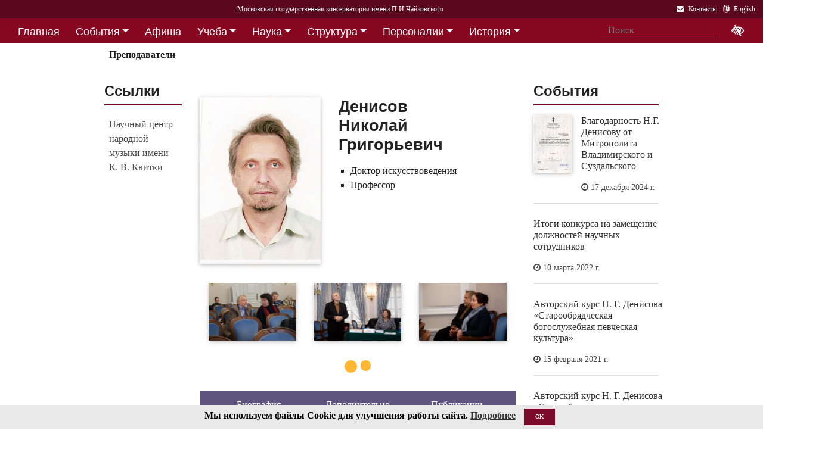

--- FILE ---
content_type: text/html; charset=utf-8
request_url: https://www.mosconsv.ru/ru/person/124996
body_size: 20819
content:

<!DOCTYPE html>
<html lang="ru">
<head><meta charset="utf-8" /><meta name="viewport" content="width=device-width, initial-scale=1, shrink-to-fit=no" /><meta http-equiv="x-ua-compatible" content="ie=edge" /><title>
	Московская консерватория - персоналии - Денисов Николай Григорьевич
</title>
<meta name="description" content="«Московская государственная консерватория имени П. И. Чайковского» - Официальный сайт" />    
<meta name="keywords" content="Московская консерватория, консерватория, МГК,  концерты,бзк,большой зал консерватории" />
<meta property="og:locale" content="ru_RU" />
<meta property="og:title" content="персоналии - Денисов Николай Григорьевич" />
<meta property="og:type" content="website" />
<meta property="og:url" content="" />
<meta property="og:image" content="//i1.mosconsv.ru/287/400/800/90/denisov_narodn.jpg" />
<meta property="fb:pages" content="195531763882762" />

<link rel="stylesheet" href="/css/mgk200624.min.css" />
    
<script type="text/javascript" src="/js/jquery-3.2.1.min.js"></script>
<noscript>
<link rel="stylesheet" href="https://maxcdn.bootstrapcdn.com/font-awesome/4.7.0/css/font-awesome.min.css" />
</noscript>
</head>
<body>
 
 <div lang="ru-RU">     
<header id="header">
<form method="post" action="./124996?id=124996" id="aspnetForm">
<div class="aspNetHidden">
<input type="hidden" name="__VIEWSTATE" id="__VIEWSTATE" value="nVyyhdLoHIgm4pjZgazfmVX6JQmjfHYW2ud+5h0IjpWA3eRhJ17DRKuvjzxW28NY+kpXNNmUE0GnakkWwtt8MmOQk9o=" />
</div>

<div class="aspNetHidden">

	<input type="hidden" name="__VIEWSTATEGENERATOR" id="__VIEWSTATEGENERATOR" value="91ED28FF" />
</div>
<div id="top-title" class="nav-title primary-color-dark">
<a tabindex="1" id="skiplink"  href="#main-content">Переход на основной текст <i class="fa fa-share" aria-label="пропустить навигацию и перейти на основной текст"></i></a>
<ul class="breadcrumb-dn"><li><a class="nav-link waves-effect waves-light" href="/ru/default.aspx"><span class="d-none d-lg-block">Московская государственная консерватория имени П.И.Чайковского</span><span class="d-md-block d-lg-none">Московская консерватория</span> </a></li></ul>

<ul class="top-icons ml-auto float-md-right ">
<li class="nav-item">
<a class="nav-link waves-effect waves-light text-white" href="/ru/page.aspx?id=124190" tabindex="9" ><i class="fa fa-envelope pr-2" data-toggle="tooltip" data-placement="bottom" title="На страницу Контакты"></i><span class="clearfix d-none d-sm-inline-block"> Контакты</span></a>
 </li> 
<li class="nav-item">
<a href="/en/person/124996" class="nav-link waves-effect waves-light text-white" tabindex="10"><i class="fa fa-language pr-2" data-toggle="tooltip" data-placement="bottom" title="Change to English"></i><span class="clearfix d-none d-sm-inline-block"> English</span></a>
</li></ul></div></form>

<!--Navbar-->
<div class="d-flex justify-content-around" id="red-nav"><nav class="megamenu" >
<button id="t-button" tabindex="20" class="accessible-megamenu-toggle" aria-expanded="false"><span class="sr-only">Открыть - закрыть</span><span></span><span></span><span></span></button>
<ol id="mmenu" role="navigation">
<li class="nav-item "><h2><a href="/ru/" class=" flat ">Главная</a></h2><div class="cols-  d-none ">
<h2 class="pm-title"><a href="/ru/"></a></h2></div></li><li class="nav-item "><h2><a href="/ru/event" class=" dropdown-toggle ">События</a></h2><div class="cols-3">
<h2 class="pm-title"><a href="/ru/event">События</a></h2><p class="pm-text" > Новости, События, Анонсы, Объявления</p><ol><li class="amm-panel-group"><h3><a href="/ru/events/7308">Новости</a></h3><p>Мероприятия и последние новости<p><ol><li><a href="/ru/events/7307">Фестивали</a></li><li><a href="/ru/events/22209">Конкурсы</a></li><li><a href="/ru/events/125631">Мастер-классы и встречи</a><hr /></li><li><a href="/ru/events/22033">Конференции</a></li><li><a href="/ru/events/22034">Выставки</a></li><li><a href="/ru/events/155871">Партнёрские проекты</a></li><li><a href="/ru/articles.aspx">Колонка редактора</a></li></ol></li><li class="amm-panel-group"><h3><a href="/ru/events/125192">Объявления</a></h3><p>Объявления для сотрудников, педагогов и обучающихся<p><ol><li><a href="/ru/events/124497">Вакансии ППС</a></li><li><a href="/ru/events/124498">Вакансии сотрудников</a><hr /></li><li><a href="/ru/events/125855">Благодарности и поздравления</a><hr /></li><li><a href="/ru/events/130102">Перенос и замена концертов</a></li></ol></li><li class="amm-panel-group"><h3><a href="/ru/video.aspx">Хроника событий</a></h3><p>Фоторепортажи и видео<p><ol><li><a href="/ru/galleries/155944">Фото с концертов</a></li><li><a href="/ru/galleries/155871">Партнёрство - репортажи</a></li><li><a href="/ru/galleries/22034">Обзор Выставок</a></li><li><a href="/ru/galleries/125631">Мастер-классы</a></li><li><a href="/ru/galleries/125855">Премии и награды - фоторепортажи</a><hr /></li><li><a href="/ru/videos">Видеохроника</a></li></ol></li></ol></div></li><li class="nav-item "><h2><a href="/afisha" class=" flat ">Афиша</a></h2><div class="cols-  d-none ">
<h2 class="pm-title"><a href="/afisha"></a></h2></div></li><li class="nav-item "><h2><a href="/ru/edu" class=" dropdown-toggle ">Учеба</a></h2><div class="cols-4">
<h2 class="pm-title"><a href="/ru/edu">Учеба в МГК</a></h2><p class="pm-text" > Раздел для тех, кто учится или собирается учиться в консерватории</p><ol><li class="amm-panel-group"><h3><a href="/ru/events/155870">Объявления</a></h3><p>Расписание занятий и сессий<p><ol><li><a href="/ru/scheduler.aspx">Расписание</a></li><li><a href="/ru/events/125631">Мастер-классы</a></li><li><a href="/ru/baselist">Конкурсы</a></li><li><a href="/ru/eventdet/175389">Академическая мобильность</a><hr /></li><li><a href="/ru/videos.aspx?id=155872">Образовательное видео</a></li><li><a href="/ru/videos.aspx?id=125631">Видеофрагменты мастер-классов</a></li><li><a href="/ru/galleries/155870">Студенческая жизнь в фотографиях</a></li></ol></li><li class="amm-panel-group"><h3><a href="/ru/enter.aspx">Поступление</a></h3><p>Информация для поступающих в МГК<p><ol><li><a href="/ru/programm.aspx?id=135695">Абитуриенту - специалитет</a><hr /></li><li><a href="/ru/programm.aspx?id=129491">Поступление в аспирантуру</a></li><li><a href="/ru/programm.aspx?id=133748">Поступление в ассистентуру-стажировку</a><hr /></li><li><a href="/ru/groups/21436">Приемная комиссия</a></li></ol></li><li class="amm-panel-group"><h3><a href="/ru/edu">Программы обучения в МГК</a></h3><p>Программы обучения, по которым готовят специалистов в МГК<p><ol><li><a href="/ru/programm.aspx?id=135695">Специалитет</a></li><li><a href="/ru/programm.aspx?id=129850">Подкурсы на специалитет</a><hr /></li><li><a href="/ru/programm.aspx?id=129491">Аспирантура</a></li><li><a href="/ru/programm.aspx?id=133748">Ассистентура-стажировка</a></li><li><a href="/ru/programm.aspx?id=130300">Подкурсы в аспирантуру и ассистентуру</a></li></ol></li><li class="amm-panel-group"><h3><a href="/ru/edu#u-otdel">Структура</a></h3><p>Учебный отдел<p><ol><li><a href="/ru/caf.aspx?id=7251">Факультеты</a></li><li><a href="/ru/caf.aspx?id=7250">Кафедры</a></li><li><a href="/ru/groups/136793">Студенческий профсоюз</a><hr /></li><li><a href="/ru/groups/124172">Факультет повышения квалификации</a></li><li><a href="/ru/groups/156143">Международная школа</a><hr /></li><li><a href="https://lk.mosconsv.ru">Электронная образовательная среда</a></li></ol></li></ol></div></li><li class="nav-item "><h2><a href="/ru/nauka" class=" dropdown-toggle ">Наука</a></h2><div class="cols-4">
<h2 class="pm-title"><a href="/ru/nauka">Наука</a></h2><p class="pm-text" > Научные и научно-творческие подразделения</p><ol><li class="amm-panel-group"><h3><a href="/ru/nauka#n-prorec">Проректор</a></h3><p>Проректор по научной работе<p><ol><li><a href="/ru/events.aspx?type=22033">Конференции</a></li><li><a href="/ru/nauka#n-disser">Защиты диссертаций</a></li><li><a href="/ru/events/125542">Презентации</a><hr /></li><li><a href="/ru/videos/22033">Видеофрагменты конференций</a></li></ol></li><li class="amm-panel-group"><h3><a href="/ru/nauka#n-podraz">Структура</a></h3><p>Научные и научно-творческие подразделения<p><ol><li><a href="/ru/groups/120421">Диссертационный совет</a></li><li><a href="/ru/groups/120435">Архив</a></li><li><a href="/ru/groups/139436">СНТО</a></li><li><a href="/ru/groups/120422">Библиотека</a></li></ol></li><li class="amm-panel-group"><h3><a href="/ru/publications">Издания</a></h3><p>Книги, журналы, ноты и другие материалы<p><ol><li><a href="/ru/groups/120428">Издательский центр</a></li><li><a href="/ru/groups/128661">Редакция журнала</a></li><li><a href="/ru/groups/123722">Редакция газет</a><hr /></li><li><a href="/ru/disks.aspx">Компакт-диски</a></li><li><a href="/ru/groups/22012">Центр звукозаписи</a></li></ol></li><li class="amm-panel-group"><h3><a href="/ru/nauka#n-prorec">Научные центры</a></h3><ol><li><a href="/ru/groups/120431">Центр современной музыки</a></li><li><a href="/ru/groups/120432">Центр церковной музыки</a></li><li><a href="/ru/groups/120430">Центр народной музыки</a></li><li><a href="/ru/groups/120434">Центр электроакустической музыки</a></li></ol></li></ol></div></li><li class="nav-item "><h2><a href="/ru/structure" class=" dropdown-toggle ">Структура</a></h2><div class="cols-4">
<h2 class="pm-title"><a href="/ru/structure">Структура ВУЗа</a></h2><p class="pm-text" > Все подразделения консерватории</p><ol><li class="amm-panel-group"><h3><a href="/ru/structure.aspx?type=1">Подразделения</a></h3><p>Административные подразделения в алфавитном порядке<p><ol><li><a href="/ru/structure.aspx?">Подразделения по подчинению</a><hr /></li><li><a href="/ru/structure?type=2">Творческие подразделения</a></li></ol></li><li class="amm-panel-group"><h3><a href="/ru/groups/11155">Ректорат</a></h3><ol><li><a href="/ru/caf/7251">Факультеты</a></li><li><a href="/ru/caf/7250">Кафедры</a></li><li><a href="/ru/groups/123628">Учёный совет</a><hr /></li><li><a href="/ru/groups/124148">Учебно-методическое управление</a></li></ol></li><li class="amm-panel-group"><h3><a href="/sveden/">Сведения об образовательной организации</a></h3><p>Раскрытие информации согласно правилам Рособрнадзора<p><ol><li><a href="/ru/page/126291">Антикоррупционная политика</a></li><li><a href="/ru/page/178886">Антитеррористическая безопасность</a></li><li><a href="/ru/page/170180">Реквизиты</a></li></ol></li><li class="amm-panel-group"><h3><a href="/ru/page/124190">Контактная информация</a></h3><p>Адреса, телефоны, как нас найти<p><ol><li><a href="/ru/page.aspx?id=124381">О сайте</a><hr /></li><li><a href="/ru/groups/120223">Общежитие на Малой Грузинской</a></li><li><a href="/ru/groups/120224">Филиал общежития</a></li></ol></li></ol></div></li><li class="nav-item "><h2><a href="/ru/persons" class=" dropdown-toggle ">Персоналии</a></h2><div class="cols-3">
<h2 class="pm-title"><a href="/ru/persons">ППС</a></h2><p class="pm-text" > Профессорско-преподавательский состав</p><ol><li class="amm-panel-group"><h3><a href="/ru/musgroups.aspx">Творческие коллективы</a></h3><p>Оркестры, хоры и ансамбли <p><ol><li><a href="/ru/persons?id=21818">Концертмейстеры</a></li><li><a href="/ru/laureats.aspx">Наши лауреаты</a></li></ol></li><li class="amm-panel-group"><h3><a href="/ru/events/125192">Объявления</a></h3><p>Объявления для сотрудников<p><ol><li><a href="/ru/events.aspx?type=124497">Вакансии ППС</a></li><li><a href="/ru/events.aspx?type=124498">Вакансии сотрудников</a></li></ol></li><li class="amm-panel-group"><h3><a href="/ru/personhist">История - ППС</a></h3><p>Преподаватели, работавшие до настоящего времени<p><ol><li><a href="/ru/students_h.aspx">История - Студенты</a></li></ol></li></ol></div></li><li class="nav-item "><h2><a href="/ru/history" class=" dropdown-toggle ">История</a></h2><div class="cols-2">
<h2 class="pm-title"><a href="/ru/history">История</a></h2><p class="pm-text" > История Московской консерватории</p><ol><li class="amm-panel-group"><h3><a href="/ru/personhist">Преподаватели</a></h3><p>ППС консерватории до настоящего времени<p><ol><li><a href="/ru/studenthist">Выпускники</a><hr /></li><li><a href="/ru/groups/125844">Почетные профессора</a></li><li><a href="/ru/groups/120435">Архив консерватории</a></li></ol></li><li class="amm-panel-group"><h3><a href="/ru/groups/120423">Музей</a></h3><p>Музей имени Н. Г. Рубинштейна<p><ol><li><a href="/ru/books.aspx">Книги по истории</a><hr /></li><li><a href="/ru/videos/120595">Видео об истории консерватории</a></li></ol></li></ol></div></li><li class="nav-item "><h2><a href="/ru/partner" class=" dropdown-toggle ">Партнерство</a></h2><div class="cols-3">
<h2 class="pm-title"><a href="/ru/partner">Партнерство</a></h2><p class="pm-text" > Спонсоры и партнеры МГК</p><ol><li class="amm-panel-group"><h3><a href="/ru/caf/123573">Спонсоры</a></h3><p>Компании-спонсоры МГК<p><ol><li><a href="/ru/caf/123584">Партнеры</a><hr /></li><li><a href="/ru/events.aspx?type=155871">Мероприятия</a></li><li><a href="/ru/videos.aspx?id=155871">Хроника</a></li></ol></li><li class="amm-panel-group"><h3><a href="/ru/groups/124181">Попечительский совет</a></h3><p>Московской консерватории<p><ol><li><a href="/ru/groups/174344">Почетные профессора</a></li><li><a href="/ru/events.aspx?group_id=124181">События</a></li></ol></li><li class="amm-panel-group"><h3><a href="/ru/links.aspx">Ссылки</a></h3><p>Ссылки на дружественные сайты<p><ol><li><a href="/ru/links.aspx#mgk">Сайты МГК</a><hr /></li><li><a href="/ru/page/158147">Стратегия развития</a></li></ol></li></ol></div></li>
</ol><div class="nav-add">


<form class="form-inline mb-2 px-2 ml-1" action="/ru/search" id="searchbox_004889375489005212700:z2br2xmkozq" role="search">
<input type="hidden" name="cx" value="004889375489005212700:z2br2xmkozq" />
<input type="hidden" name="cof" value="FORID:11" />
<input type="hidden" name="ie" value="utf-8" />
<input type="hidden" name="oe" value="utf-8" />
<div class="waves-input-wrapper waves-effect waves-light">
<input class="form-control flat" onclick="" type="text" tabindex="0" name="q" id="googleSearch" placeholder="Поиск" autocomplete="off" /><input type="submit" name="sa" value=""  class="global-search-submit" />
</div></form>
<div class="acc"><a id="eyeOpen" tabindex="0" class="nav-link waves-effect waves-light" itemprop="copy"><i class="fa fa-low-vision fa-lg" data-toggle="tooltip" data-placement="bottom" title="если Вы плохо видите"></i></a> </div>
</div></nav></div>

<!-- top menu second level start -->

<!-- top menu second level end -->


<nav class="navbar navbar-expand-md navbar-light  navbar-toggleable-md second-nav">
 <button class="navbar-toggler" type="button" data-toggle="collapse" data-target="#collapseBred" aria-controls="collapseEx2" aria-expanded="false" aria-label="Toggle navigation">
    <span class="navbar-toggler-icon"></span>
  </button> 
<div class="container"><div class="collapse navbar-collapse" id="collapseBred"><ul class="nav navbar-nav breadcrump">
<li class="nav-item "><a href="/ru/persons.aspx" class="nav-link waves-effect waves-light font-weight-bold">Преподаватели</a></li>
</ul></div></div></nav>
  
</header>   
<main role="main">
<div class="container" id="main-content">

<style>.carousel-multi-item{margin: 2rem 0 4.5rem 0;}.tabs-wrapper{margin-top:1.5rem;}</style>
<div class="row">
<div class="col-lg-2 o-sm-2">
    
<section class="section widget-content mb-4">

 <h4 class="font-weight-bold  d-none d-lg-block" id="leftnavheading">Ссылки</h4><hr class="primary-color title-hr">

<div class="list-group list-group-flush">
<a href="/ru/groups/120430" class="list-group-item list-group-item-action waves-effect">Научный центр народной музыки имени К. В. Квитки</a> 

</div>

</section>

</div>
<div class="col-lg-7 col-md-12 o-sm-1 person-center">
<section class="person-detail mt-4">
<div class="row">
<div class="col-md-7 o-md-2 d-flex flex-column  mb-3 mb-md-0">
<h2 class="h2-responsive center-on-small-only product-name"><strong><span class="">Денисов<br /> Николай Григорьевич</span></strong></h2>
<h4 class="h4-responsive center-on-small-only"></h4>
<ul class="list-group mb-auto"><li>Доктор искусствоведения</li><li>Профессор</li></ul>
    
</div>
<div class="col-md-5 o-md-1 mb-3 mb-md-0">
<div class="view overlay hm-white-slight"><img src="//i1.mosconsv.ru/287/400/800/90/denisov_narodn.jpg" class="" alt="Денисов<br /> Николай Григорьевич"><a><div class="mask"></div></a></div>
</div>
</div>

</section>
  
<div id="multi201" class="carousel slide carousel-multi-item lazy" data-ride="carousel">

<div class="controls-top ">
<a class="btn-floating" href="#multi201" data-slide="prev"><i class="fa fa-chevron-left"></i></a>
<a class="btn-floating" href="#multi201" data-slide="next"><i class="fa fa-chevron-right"></i></a>
</div>
<ol class="carousel-indicators">
<li data-target="#multi201" data-slide-to="0" class="active"></li><li data-target="#multi201" data-slide-to="1" class=""></li>
</ol>

<div class="carousel-inner" role="listbox">

<div class="carousel-item active">
<div class="col-md-4 mb-1">

<div class="view overlay hm-white-slight"><img class="img-fluid" height="100px"  src="//i1.mosconsv.ru/326/300/200/80/20230315-2J9A7738.jpg" alt="">
<a href="/ru/gallery/182329?s=124996&t=287"><div class="mask waves-effect waves-light flex-center"></div></a>
</div>
              
</div>            



<div class="col-md-4 mb-1">

<div class="view overlay hm-white-slight"><img class="img-fluid" height="100px"  src="//i1.mosconsv.ru/326/300/200/80/20180307-IMG_0419.jpg" alt="">
<a href="/ru/gallery/155584?s=124996&t=287"><div class="mask waves-effect waves-light flex-center"></div></a>
</div>
              
</div>            



<div class="col-md-4 mb-1">

<div class="view overlay hm-white-slight"><img class="img-fluid" height="100px"  src="//i1.mosconsv.ru/326/300/200/80/20180307-IMG_0349.jpg" alt="">
<a href="/ru/gallery/155575?s=124996&t=287"><div class="mask waves-effect waves-light flex-center"></div></a>
</div>
              
</div>            
</div>

<div class="carousel-item ">
<div class="col-md-4 mb-1">

<div class="view overlay hm-white-slight"><img class="img-fluid" height="100px" data-src="//i1.mosconsv.ru/326/300/200/80/1182.jpg" alt="">
<a href="/ru/gallery/147540?s=124996&t=287"><div class="mask waves-effect waves-light flex-center"></div></a>
</div>
              
</div>            
</div>

</div>

</div>

<div class="article-text clearfix mb-4">

<!-- start tabs --> 
<div class="mb-4">  

<div class="tabs-wrapper">
<ul class="nav classic-tabs tabs-secondary nav-justified" id="tabs33212333"> 
<li class="nav-item"><a href="#tab1" data-toggle="tab" role="tab" class="nav-link waves-light active show">Биография</a></li><li class="nav-item"><a href="#tab2" data-toggle="tab" role="tab" class="nav-link waves-light">Дополнительно</a></li><li class="nav-item"><a href="#tab4" data-toggle="tab" role="tab" class="nav-link waves-light">Публикации</a></li> 
</ul></div>
<div class="tab-content  card ">

<div class="tab-pane fade  in show active" role = "tabpanel" id="tab1"><p>Награждён грамотами:</p>
<p>Почетная грамота Министерства образования и наук Российской Федерации<br />
Две грамоты главы Русской православной старообрядческой церкви митрополита Московского и всея Руси Корнилия<br />
Грамота министра культуры Беларуси <br />
Грамота министра культуры Эстонии<br />
Грамота Ставропольской краевой думы<br />
Грамота Гродненского областного управления культуры<br />
Грамота патриаршего экзарха митрополита Минского и Слуцкого Филарета</p>
<p>Награждён орденами:</p>
<p>Орден Св. Кирилла Туровского (награда Белорусской православной церкви)<br />
Коложский крест III и II степени (награда Гродненской епархии Белорусской православной церкви)<br />
Орден Св. Марии Магдалины (награда Польской православной церкви)<br />
Нагрудный знак &laquo;За вклад в развитие культуры Беларуси&raquo; Министерства культуры Беларуси</p>
<hr />
<p>Музыковед, педагог, музыкальный критик.</p>
<p>Докторская диссертация: &laquo;Старообрядческая богослужебно-певческая культура: к проблеме типологии&raquo; (научный консультант &mdash; Н.С.Серегина, РИИИ, 2010).</p>
<p>Доцент (2001).</p>
<p>Старший научный сотрудник (1989).</p>
<p>Окончил Саранское музыкальное училище в 1977 году (теоретическое отделение); ГМПИ им. Гнесиных в 1982 году (историко-теоретико-композиторский факультет, кафедра истории музыки); совершенствовался в аспирантуре там же (научный руководитель &mdash; профессор Б.&nbsp;Б.&nbsp;Ефименкова). Защитил кандидатскую диссертацию на тему: &laquo;Устные традиции пения у старообрядцев: пение по &ldquo;напевке&rdquo;, вопросы интерпретации&raquo; (научный руководитель &mdash; Б.&nbsp;Б.&nbsp;Ефименкова, РАМ им.&nbsp;Гнесиных, 1996). В 1989&ndash;2001 годы &mdash; старший научный сотрудник отдела древнерусской музыки Центрального музея древнерусской культуры и искусства им. А.&nbsp;Рублёва. В 1997&ndash;2006&nbsp;годы работал в&nbsp;НИЦ (до 1998 года &mdash; Кабинете) русской церковной музыки им.&nbsp;протоиерея Димитрия Разумовского Московской консерватории, с 1998&nbsp;года &mdash; старший научный сотрудник.</p>
<p>С 2006&nbsp;года &mdash; начальник отдела конкурсных проектов по филологии и искусствоведению, с 2013&nbsp;года &mdash; заместитель начальника управления гуманитарных наук РГНФ. В 1993&ndash;2000 годы &mdash; доцент Православного Свято-Тихоновского богословского института. С 2006&nbsp;года &mdash; старший научный сотрудник НЦНМ им. К.&nbsp;В.&nbsp;Квитки. С 2011&nbsp;года &mdash; доцент Московской духовной академии.</p>
<p>Сфера научных интересов: богослужебно-певческая культура русских старообрядцев. С 1979&nbsp;года ведёт экспедиционную работу по изучению традиций церковного пения старообрядческих общин в Костромской, Ивановской, Московской, Брянской, Гомельской, Ростовской, Новосибирской областях, Краснодарском и Ставропольском краях (Россия), Одесской, Киевской, Винницкой областях (Украина), в Молдове, Эстонии. Создал собственную методику обучения знаменному пению, которая апробировалась на занятиях в Центральном музее древнереусской культуры и искусства им. А.&nbsp;Рублёва, Московской консерватории, Московской регентской семинарии, Православном Свято-Тихоновском богословском институте, Московской духовной академии, в воскресных школах (православных и старообрядческих). Выступал с научными докладами по исследуемой проблематике на всероссийских и международных конференциях в Москве, Санкт-Петербурге, Новосибирске, Екатеринбурге, Ростове-на-Дону, Киеве, Одессе, Кишинёве, Софии, Варшаве, Париже, Таллине, Яссах, Тегеране и др.</p>
<p>В сферу научных интересов входит также изучение церковной музыки русской православной церкви, сочинений духовной музыки современных композиторов (Р.&nbsp;К.&nbsp;Щедрин, Р.&nbsp;С.&nbsp;Леденёв, А.&nbsp;И.&nbsp;Микита). Являлся инициатором, принимал участие в организации и проведении научно-практических семинаров по церковному пению в Московской духовной семинарии (1994&ndash;2004). С 1996&nbsp;года входит в состав жюри международных фестивалей православной церковной музыки в Минске, Гродно (Беларусь), Хайновка (Польша). Организатор четырёх фестивалей старообрядческого церковного пения &laquo;Пейпус&raquo; в Эстонии.</p>
<h4>Публикации</h4>
<ul>
    <li>Воскрешение древности // Сов. музыка. 1986. № 2;</li>
    <li>Профессиональные певческие традиции Стрельниковского старообрядческого хора Костромской области // Музыкальные горизонты. №&nbsp;12&ndash;13. [София, Болгария]. 1989;</li>
    <li>Традиции пения старообрядцев юго-западной части России и Верхнего Поволжья // Музыкальная культура Средневековья. Вып. 2. М., 1991;</li>
    <li>Древнерусская музыкальная культура (программа для 9 класса общеобразовательной школы при Богоявленском монастыре г.&nbsp;Москвы // Материальная база сферы культуры: отечественный и зарубежный опыт решения управленческих научных и технических проблем. Вып.&nbsp;2. М., 1995;</li>
    <li>Крюковое (знаменное) церковное пение: Программа (68 часов) // Там же. Вып.&nbsp;3. М., 1995;</li>
    <li>Традиции пения по &laquo;напевке&raquo; у старообрядцев (репертуар) // Материалы ежегодной Богословской конференции Православного Свято-Тихоновского Богословского института. М., 1996;</li>
    <li>Устные традиции пения у старообрядцев: пение по &laquo;напевке&raquo;, вопросы интерпретации. М., 1996;</li>
    <li>Певческие рукописи Бессарабского собрания МГУ / Сост. Н.Г.&nbsp;Денисов, Е.Б.&nbsp;Смилянская. М., 2000;</li>
    <li>Литургия (песнопения древних одноголосных роспевов). Сб. расшифровок. Сергиев Посад, 2000, 2-е изд. М., 2004;</li>
    <li>К вопросу о поэтической организации богослужебных текстов // Церковное пение в историко-литургическом контексте: Восток&mdash;Русь&mdash;Запад (к 2000-летию от Рождества Христова) / Ученые записки Науч. центра рус. церк. музыки им.&nbsp;прот. Димитрия Разумовского / Гимнология. Вып.&nbsp;3. М., 2003;</li>
    <li>О пении и чтении в старообрядческой церкви: Публикация рукописи прихожанки Стрельниковской старообрядческой общины Костромской области А.Н.&nbsp;Задворновой (1907&ndash;1996) // Византия и Восточная Европа. Литургические и музыкальные связи. К 80-летию доктора Милоша Велимировича / Гимнология. Вып.&nbsp;4. М., 2003; Литургия древних одноголосных роспевов. Вып.&nbsp;I. 2-е изд. М., 2004;</li>
    <li>Старообрядчество Бессарабии: книжность и певческая культура М., 2007 (в соавт. с Е.Б.&nbsp;Смилянской);</li>
    <li>Духовная хоровая музыка // Роман Леденев. Статьи. Материалы. Исследования / Монографич. сб. Очерки творчества / Ред.-сост. М.И.&nbsp;Катунян. М., 2007;</li>
    <li>Устные традиции пения казаков-некрасовцев // Устная и письменная трансмиссия церковно-певческой традиции. Восток &mdash; Русь &mdash; Запад. Гимнология. Вып. 5. М., 2008;</li>
    <li>К 400-летию Московского подворья Свято-Троицкой Сергиевой Лавры. &laquo;Не нам, не на Господи, но имени Твоему даждь Славу&raquo; [беседа с регентом В. Горбиком] // МА. 2009. №&nbsp;4;</li>
    <li>Ustna tradycja spiewu kozakow-niekraswcow // Muzyka sakralna czesc czwarta. Czenstochowa, 2010 (на польск. яз.);</li>
    <li>А. Микита: &laquo;&hellip;Продолжать христианскую цивилизацию&raquo; (беседу провел Н. Денисов) // МА. 2011. № 4;</li>
    <li>Устные формы обучения пению у старообрядцев // Фольклор: историческая традиция и современные полевые исследования / Материалы IV Междунар. науч. конференции памяти А.&nbsp;В. Рудневой. М., 2012;</li>
    <li>К вопросу о типологии южной традиции старообрядческой культуры // Старообрядчество Молдовы: опыт прошлого, задачи настоящего&hellip; / Материалы II Междунар. старообрядческой конференции&hellip; Кишинёв, 2012;</li>
    <li>Казаки-некрасовцы &mdash; хранители древнерусской культуры в мусульманской Турции // Культура межэтнических контактов. Художественно-музыкальная традиция. Пограничье культур и искусство казачества / Сб. материалов Всерос. научно-практич. конференции. СПб., 2013;</li>
    <li>Фестивали православного музыкального искусства в Польше и Беларуси: цели и задачи / Современное хоровое исполнительство: традиции, опыт, перспективы / Сб. статей. Ростов-на-Дону, 2014;</li>
    <li>Всенощное бдение древних одноголосных роспевов. Вып. II. Утреня. Служба Часов / Уч. пособие. М., 2015;</li>
    <li>В поисках духовной интонации, или актуальность русской музыкальной медиевистики в ХХI веке (в соавт. с Н. Серегиной) // Музыкальная наука в ХХI веке: пути и поиски. К 70-летию РАМ им. Гнесиных / Материалы Междунар. науч. конференции 14&ndash;17 окт. 2014 г. М., 2015.</li>
    <li>Книга через века [Отклик на издание: Бражников М.В. Благовещенский кондакарь / Вступ. статья, примеч., сверка указателей, подбор иллюстраций Н.С.Серегиной. СПб.: Петполис, 2015. 420 с. Ил. I-ХХIV] // Временник Зубовского института. 2019. № 3 (26). С. 135&ndash;152.</li>
    <li>Музыкальное приношение белорусскому православию: исследовательская глубина и гипотетические предположения // QUAESTIO ROSSICA Vol. 7. 2019. № 4. С. 1349&ndash;1359.</li>
    <li>Протоиерей Михаил Фортунато. 9-й ирмос из 2-го канона на Рождество Христово знаменного распева в гармонизации А.Д. Кастальского. Публикация и комментарии Николая Денисова и Натальи Балуевой // Слово композитора и о композиторе : Хрестоматия / ред. и сост. Н.С. Гуляницкая, Ю.Н. Пантелеева. &ndash; М.: РАМ им. Гнесиных, 2020. С. 177&ndash;203.</li>
    <li>Напевка // Православная энциклопедия / Под редакцией Патриарха Московского и всея Руси Кирилла. М.: Церковно-научный центр &quot;Православная энциклопедия&quot;, 2017. Т. 48. С. 372&ndash;373.</li>
    <li>Стрельниковский хор // Православная энциклопедия. М., 2022. Т. 66. С. 587&ndash;589.</li>
</ul></div>

<div class="tab-pane fade " role = "tabpanel" id="tab2"><br /></div>



<div class="tab-pane fade " role="tabpanel"  id="tab4">
<h3></h3><ul class="list-pub" >  

<li class="clearfix"><h6><i class="fa fa-book" aria-hidden="true"></i> <a href="/ru/publication.aspx?id=178068">Русская музыкальная историография : прошлое, современность, перспективы</a></h6>
<small class=""><i class="fa fa-clock-o"></i> Москва, 2022</small>
</li>

<li class="clearfix"><h6><i class="fa fa-book" aria-hidden="true"></i> <a href="/ru/publication.aspx?id=151165">Рыцарь регентского служения отец Матфей (Мормыль)</a></h6>
<small class=""><i class="fa fa-clock-o"></i> Санкт-Петербург, 2017</small>
</li>

<li class="clearfix"><h6><i class="fa fa-book" aria-hidden="true"></i> <a href="/ru/publication.aspx?id=134373">Фольклор: историческая традиция и современные полевые исследования</a></h6>
<small class=""><i class="fa fa-clock-o"></i> Москва, 2012</small>
</li>

<li class="clearfix"><h6><i class="fa fa-book" aria-hidden="true"></i> <a href="/ru/publication.aspx?id=122936">Устная и письменная трансмиссия церковно-певческой традиции. (Гимнология. Вып. 5)</a></h6>
<small class=""><i class="fa fa-clock-o"></i> Москва, 2008</small>
</li>

<li class="clearfix"><h6><i class="fa fa-book" aria-hidden="true"></i> <a href="/ru/publication.aspx?id=122773">Роман Леденев: Статьи. Материалы. Исследования</a></h6>
<small class=""><i class="fa fa-clock-o"></i> Москва, 2007</small>
</li>

<li class="clearfix"><h6><i class="fa fa-book" aria-hidden="true"></i> <a href="/ru/publication.aspx?id=122693">Литургия древних одноголосных роспевов</a></h6>
<small class=""><i class="fa fa-clock-o"></i> Москва, 2004</small>
</li>

<li class="clearfix"><h6><i class="fa fa-book" aria-hidden="true"></i> <a href="/ru/publication.aspx?id=122681">Византия и Восточная Европа: Литургические и музыкальные связи (Гимнология. Вып. 4)</a></h6>
<small class=""><i class="fa fa-clock-o"></i> Москва, 2003</small>
</li>

<li class="clearfix"><h6><i class="fa fa-book" aria-hidden="true"></i> <a href="/ru/publication.aspx?id=122682">Церковное пение в историко-литургическом контексте. (Гимнология. Вып. 3)</a></h6>
<small class=""><i class="fa fa-clock-o"></i> Москва, 2003</small>
</li>

<li class="clearfix"><h6><i class="fa fa-book" aria-hidden="true"></i> <a href="/ru/publication.aspx?id=122683">Русское церковное пение XI – XX вв.: Библиографический указатель (Гимнология. Вып. 2)</a></h6>
<small class=""><i class="fa fa-clock-o"></i> Москва, 2001</small>
</li>

</ul>
<p class="all"></p>
</div>      



</div> 
</div>
          
<script>  
 </script>
<script>
    (function () {        
	 //load tabs-----------
    $('a[data-toggle="tab"]').on('shown.bs.tab', function (e) {
        var target = $(e.target).attr("href"); // activated tab
        var query = target.replace('#tab', '');
        var tabs = $('div.tab-content');
        var tab = $(target).find('#tab' + query);
       // console.log(tab);
        if (tab.prevObject.get().length == 0) {
            //console.log('rrrr')
            $.ajax({
                type: "GET",
                
                url: "/extentions.ashx?cont_id=" + query,
                
                error: function (data) {
                    tab.html("Произошла ошибка соединения");
                },
                success: function (data) {
                    $('.tab-content .tab-pane').removeClass('active');
                    tab ='<div id="tab' + query + '" class="tab-pane fade in active show active" role="tabpanel" aria-expanded="true">' + data + '</div>';
                    tabs.append(tab);
                    
                }
            })
        }
        })
})();       
</script>
 <!-- end tabs -->  
</div>
</div><!--center column -->        
<!-- Sidebar -->
<div class="col-lg-3 col-md-12 widget-column o-sm-3">  

     
<section class="section widget-content">

<h4 class="font-weight-bold ">События</h4><hr class="primary-color title-hr">
<div class="mb-3"></div>

<div class="single-post b-b" itemscope itemtype="http://schema.org/Event"><div class="row">   
<div class="col-4 pr-0"><div class="view overlay hm-white-slight z-depth-1">
<img src="//i1.mosconsv.ru/0/250/450/80/EventImg/2025/193674.jpg" class="img-fluid" alt="Благодарность Н.Г. Денисову от Митрополита Владимирского и Суздальского">
<a href="/ru/eventdet/193674"><div class="mask waves-light"></div></a>
</div></div>
<div class="col-8 pr-md-0" itemprop="name">
<h6 class=""><a href="/ru/eventdet/193674">Благодарность Н.Г. Денисову от Митрополита Владимирского и Суздальского</a></h6>

<div class="post-data"><p class="font-small"><em class="fa fa-clock-o"></em> 17 декабря 2024 г.</p></div>

</div>
</div></div>

<div class="single-post b-b" itemscope itemtype="http://schema.org/Event"><div class="row">   
<div class="d-none"><div class="view overlay hm-white-slight z-depth-1">
<img src="" class="img-fluid" alt="">
<a href="/ru/eventdet/176010"><div class="mask waves-light"></div></a>
</div></div>
<div class="col-12 pr-md-0" itemprop="name">
<h6 class=""><a href="/ru/eventdet/176010">Итоги конкурса на замещение должностей научных сотрудников</a></h6>

<div class="post-data"><p class="font-small"><em class="fa fa-clock-o"></em> 10 марта 2022 г.</p></div>

</div>
</div></div>

<div class="single-post b-b" itemscope itemtype="http://schema.org/Event"><div class="row">   
<div class="d-none"><div class="view overlay hm-white-slight z-depth-1">
<img src="" class="img-fluid" alt="">
<a href="/ru/eventdet/161791"><div class="mask waves-light"></div></a>
</div></div>
<div class="col-12 pr-md-0" itemprop="name">
<h6 class=""><a href="/ru/eventdet/161791">Авторский курс Н.&nbsp;Г.&nbsp;Денисова «Старообрядческая богослужебная певческая культура»</a></h6>

<div class="post-data"><p class="font-small"><em class="fa fa-clock-o"></em> 15 февраля 2021 г.</p></div>

</div>
</div></div>

<div class="single-post b-b" itemscope itemtype="http://schema.org/Event"><div class="row">   
<div class="d-none"><div class="view overlay hm-white-slight z-depth-1">
<img src="" class="img-fluid" alt="">
<a href="/ru/eventdet/127985"><div class="mask waves-light"></div></a>
</div></div>
<div class="col-12 pr-md-0" itemprop="name">
<h6 class=""><a href="/ru/eventdet/127985">Авторский курс Н.&nbsp;Г.&nbsp;Денисова «Старообрядческая богослужебная певческая культура»</a></h6>

<div class="post-data"><p class="font-small"><em class="fa fa-clock-o"></em> 11 февраля 2019 г.</p></div>

</div>
</div></div>

<div class="single-post b-b" itemscope itemtype="http://schema.org/Event"><div class="row">   
<div class="col-4 pr-0"><div class="view overlay hm-white-slight z-depth-1">
<img src="//i1.mosconsv.ru/0/250/450/80/Documents/Gratitude/160500.jpg" class="img-fluid" alt="Благодарность Н.&nbsp;Г.&nbsp;Денисову от Гродзенской Епархии">
<a href="/ru/eventdet/160500"><div class="mask waves-light"></div></a>
</div></div>
<div class="col-8 pr-md-0" itemprop="name">
<h6 class=""><a href="/ru/eventdet/160500">Благодарность Н.&nbsp;Г.&nbsp;Денисову от Гродзенской Епархии</a></h6>

<div class="post-data"><p class="font-small"><em class="fa fa-clock-o"></em> 26 февраля 2019 г.</p></div>

</div>
</div></div>


<div class="single-post text-right"><i><a href="/ru/events?person_id=124996">Все события&#187;</a></i></div>

</section>


    
    
<section class="section widget-content mb-4">

<div class="navbar navbar-dark sidebar-heading primary-color flex-center"><p class="white-text">Видео</p></div>
<div id="carousel201" class="carousel vcarousel slide carousel-fade lazy" >
<div class="carousel-inner" role="listbox">

<div class="carousel-item active">
<div class="card">
<a href="/ru/video/159131"><img class="d-block w-100 lazy" src="//i1.mosconsv.ru/3/97dfb16e6dbafa942e207573e36d856e/0.jpg" alt="Н. Г. Денисов. Рукописные книги старообрядческого мастера Максима" /></a>
<div class="card-body">
<h5 class="card-text font-weight-bold"><a href="/ru/video/159131">Н. Г. Денисов. Рукописные книги старообрядческого мастера Максима</a></h5>
<div class="post-data">
<p ><i class="fa fa-clock-o"></i> 22 ноября 2018 г.</p></div>
</div></div></div>

<div class="carousel-item ">
<div class="card">
<a href="/ru/video/153692"><img class="d-block w-100 lazy" data-src="//i1.mosconsv.ru/3/3a6bd51b42f9c7c88a0c0b637a5d75c7/0.jpg" alt="Междисциплинарный круглый стол «Пути изучения русской культуры в XXI веке». Приветствия." /></a>
<div class="card-body">
<h5 class="card-text font-weight-bold"><a href="/ru/video/153692">Междисциплинарный круглый стол «Пути изучения русской культуры в XXI веке». Приветствия.</a></h5>
<div class="post-data">
<p ><i class="fa fa-clock-o"></i> 10 ноября 2017 г.</p></div>
</div></div></div>

</div>
  <a class="carousel-control-prev" href="#carousel201" role="button" data-slide="prev">
<span class="carousel-control-prev-icon" aria-hidden="true"></span>
<span class="sr-only">Назад</span></a>
<a class="carousel-control-next" href="#carousel201" role="button" data-slide="next">
<span class="carousel-control-next-icon" aria-hidden="true"></span>
<span class="sr-only">Вперед</span></a>  
</div>


<div class="single-post text-right"><i><a href="/ru/videos.aspx?person_id=124996">все записи &#187;</a></i></div>

</section>  

    
    
</div>
</div>

</div>
</main>

</div>    

<span id="mobilephone"></span>

    
<div class="bottom-menu mt-4 pb-1 b-t pt-2">
<div class="container">		
<ul class="nav ">
<li><a href="/ru/structure">Структура</a></li>
<li><a href="/sveden/">Сведения об образовательной организации</a></li>
<li><a href="/ru/page/192690">Национальные проекты России</a></li>
<li><a href="/ru/page/178886">Антитеррор</a></li>
<li><a href="/ru/page/179788">Пожарная безопасность</a></li>
<li><a href="/ru/links.aspx">Ссылки</a></li>
<li><a href="/ru/page/124381">О сайте</a></li>
<li><a href="/ru/page/124190">Контакты</a></li>

</ul></div></div>
<footer class="page-footer center-on-small-only" lang="ru-RU">     
    
<div class="container"><div class="row">
<div class="col-lg-4 "><h5 class="title text-white"><b>Билетные кассы</b></h5>                        
                    <ul class="footer-posts list-unstyled">
<li><b>Кассы работают с 12:00 до 21:00 (перерыв 15:00-15:30)</li>
<li><b>Бронирование билетов:</b> 8 (495) 695-89-05,<br />с понедельника по пятницу; 12:00-18:00 (перерыв 15:00-15:30)</li>
                        <li><b>Справки по билетам: 8 (495) 629-91-68</b><br /></li>
                        <li><a href="/ru/page/175184">График работы справочной (смотреть)</a><br /></li>
                    </ul></div><div class="col-lg-4 "><h5 class="title"><a href="/ru/page/124381">О Сайте</a></h5>
                    <p>Федеральное государственное бюджетное образовательное учреждение высшего образования <br />"Московская государственная консерватория имени П.И.Чайковского"</p>                   
                    <p><a href="/ru/page/124190">Перейти на страницу Контакты...</a> </p></div><div class="col-lg-4 "><h5 class="title"><a href="/ru/page/124190">Контакты</a></h5>                       
                    <div><i class="fa fa-home mr-1"></i> 125009 Москва,</div>
                     <div class="ml-4"> ул Большая Никитская 13/6</div>
                    <div><i class="fa fa-envelope mr-1"></i> document@mosconsv.ru</div>
                    <div><i class="fa fa-phone mr-1"></i> +7 495 629-20-60 (только по ВУЗу)</div>
                    <div><i class="fa fa-print mr-1"></i> +7 495 629-20-60 (канцелярия)</div></div>
</div></div>


<div class="footer-socials"> 
 <a href="https://t.me/mgcons" target="_blank" class="btn-floating btn-default bg-so-ins" aria-label="страница консерватории в Телеграм"> 
               <i class="fa fa-telegram"></i> Новости</a>  <a href="https://t.me/mosconsv" target="_blank" class="btn-floating btn-default bg-so-ins" aria-label="TG Афиша"> 
               <i class="fa fa-telegram"></i> Афиша</a>  <a href="https://www.youtube.com/user/MoscowConservatory" target="_blank" class="btn-floating btn-default bg-so-yt"><i class="fa fa-youtube" aria-label="страница консерватории в Youtube"></i> Youtube</a>  <a href="https://max.ru/mosconsv" target="_blank" class="btn-floating btn-default bg-so-tw"><i class="fa fa-tw" aria-label="страница консерватории Max"></i> Max</a>  <a href="https://vk.com/mosconsv" target="_blank" class="btn-floating btn-default bg-so-vk"><i class="fa fa-vk" aria-label="страница консерватории Vkontakte"></i> Новости</a>  <a href="https://vk.com/concerts_mgk" target="_blank" class="btn-floating btn-default bg-so-vk"><i class="fa fa-vk" aria-label="Афиша"></i> Афиша</a>  <a href="https://rutube.ru/channel/6037893/" target="blank" class="btn-floating btn-default bg-so-yt" aria-label="Афиша в Телеграм"> 
               <i class="fa fa-play-circle"></i> Rutube</a> 
</div>



<div class="footer-copyright">
<div class="container-fluid">
                © 2010-2026 Московская государственная консерватория имени П.И.Чайковского. Все права защищены.
</div>
        </div>       
    </footer>
    <!-- START Bootstrap-Cookie-Alert -->
<div class="alert text-center cookiealert" role="alert">
    <b>Мы используем файлы Cookie для улучшения работы сайта.  <a href="http://www.mosconsv.ru/ru/page.aspx?id=168484" target="_blank">Подробнее</a></b>
    <button type="button" class="btn btn-primary btn-sm acceptcookies">OK</button>
</div>
<!-- END Bootstrap-Cookie-Alert -->
    

 <!-- SCRIPTS -->
<script  type="text/javascript" src="/js/popper.min.js"></script>
<script  type="text/javascript" src="/js/bootstrap4.1.0.min.js"></script>
 
   
<script src="/js/mgk280422.js"></script>
    
<script> 
    // $('#nav-main').okayNav();
      $('.megamenu').accessibleMegaMenu();
     (function () {  
         
         $("img.lazy").Lazy({
         //delay: 50
     });
     var script = document.createElement('script');
     script.src = "/js/bvi1.js";
     document.body.appendChild(script);  

//show active tab anyway
        var orphan=true;
         var tabshead = $('.classic-tabs li a');                     
         if (tabshead.length !=0) {
             $.each(tabshead, function (i, val) {
                 if ($(this).hasClass('active')) { orphan = false; }
             });
             if (orphan) {
                 var t = $('.classic-tabs  li:first-child a').tab('show');
             }
         }
})();
 </script> 

  
<script src="/js/g-share-big.min.js"></script>  
<script>
(function(){
    
})();
</script>





<script>
    function downloadGoogleAn() {
        var giftofspeed = document.createElement('link');
        giftofspeed.rel = 'stylesheet';
        giftofspeed.href = 'https://maxcdn.bootstrapcdn.com/font-awesome/4.7.0/css/font-awesome.min.css';
        giftofspeed.type = 'text/css';
        var godefer = document.getElementsByTagName('link')[0];
        godefer.parentNode.insertBefore(giftofspeed, godefer);
        //google-------------
        var element = document.createElement("script");
        element.src = "https://www.googletagmanager.com/gtag/js?id=UA-18338028-1";
        document.body.appendChild(element);
        //--------
        window.dataLayer = window.dataLayer || [];
        function gtag() { dataLayer.push(arguments); }
        gtag('js', new Date());
        gtag('config', 'UA-18338028-1');
    }


    // Check for browser support of event handling capability
    if (window.addEventListener)
        window.addEventListener("load", downloadGoogleAn, false);
    else if (window.attachEvent)
        window.attachEvent("onload", downloadGoogleAn);
    else window.onload = ddownloadGoogleAn;
    //--
</script>
</body>
</html>

--- FILE ---
content_type: application/javascript
request_url: https://www.mosconsv.ru/js/mgk280422.js
body_size: 31929
content:
function toggleGroup(e) { $toggle = $("> div", e), $childList = $("> ul", e), $childList.slideToggle(300, function () { $allNodes = $("li:visible", $tree), lastNodeIdx = $allNodes.length - 1, $lastNode = $allNodes.eq(lastNodeIdx) }), $toggle.hasClass("collapsed") ? ($toggle.removeClass("collapsed").addClass("expanded"), $toggle.html("−"), $("> a", e).attr({ "aria-expanded": "true", tabindex: "0" }).focus()) : ($toggle.removeClass("expanded").addClass("collapsed"), $toggle.html("+"), $("> a", e).attr({ "aria-expanded": "false", tabindex: "0" }).focus()) } function nextNodeLink(e, t) { var a = $allNodes.index(e.parent()); if ("up" == t || "parent" == t) var n = 0, r = -1; else var n = lastNodeIdx, r = 1; if (a == n) return !1; if ("parent" == t) var i = $allNodes.index(e.parent().parent().parent()), s = $("> a", $allNodes.eq(i)); else var s = $("> a", $allNodes.eq(a + r)); e.attr("tabindex", "-1"), s.attr("tabindex", "0").focus() } function getUrlVars() { for (var e, t = [], a = window.location.href.slice(window.location.href.indexOf("?") + 1).split("&"), n = 0; n < a.length; n++)e = a[n].split("="), t.push(e[0]), t[e[0]] = e[1]; return t } function accClick(e, t) { $(location).attr("href", "/" + t + "/event_p.aspx?id=" + e) } $.scrollbarWidth = function () { var e, t, a; return void 0 === a && (e = $('<div style="width:50px;height:50px;overflow:auto"><div/></div>').appendTo("body"), t = e.children(), a = t.innerWidth() - t.height(99).innerWidth(), e.remove()), a }, function (e, t, a) { "use strict"; function n(t, a) { this.element = t, this.settings = e.extend({}, o, a), this._defaults = o, this._name = s, this.mouseTimeoutID = null, this.focusTimeoutID = null, this.mouseFocused = !1, this.justFocused = !1, this.init() } function r(t) { return e.expr.filters.visible(t) && !e(t).parents().addBack().filter(function () { return "hidden" === e.css(this, "visibility") }).length } function i(t, a) { var n, i, s, o = t.nodeName.toLowerCase(); return "area" === o ? (n = t.parentNode, i = n.name, t.href && i && "map" === n.nodeName.toLowerCase() ? (s = e("img[usemap=#" + i + "]")[0], !!s && r(s)) : !1) : (/input|select|textarea|button|object/.test(o) ? !t.disabled : "a" === o ? t.href || a : a) && r(t) } var s = "accessibleMegaMenu", o = { uuidPrefix: "amm", menuClass: "amm", topNavItemClass: "amm-top-nav-item", panelClass: "amm-panel", panelGroupClass: "amm-panel-group", hoverClass: "hover", focusClass: "focus", openClass: "open", toggleButtonClass: "amm-toggle", openDelay: 0, closeDelay: 250, openOnMouseover: !1 }, l = { BACKSPACE: 8, COMMA: 188, DELETE: 46, DOWN: 40, END: 35, ENTER: 13, ESCAPE: 27, HOME: 36, LEFT: 37, PAGE_DOWN: 34, PAGE_UP: 33, PERIOD: 190, RIGHT: 39, SPACE: 32, TAB: 9, UP: 38, keyMap: { 48: "0", 49: "1", 50: "2", 51: "3", 52: "4", 53: "5", 54: "6", 55: "7", 56: "8", 57: "9", 59: ";", 65: "a", 66: "b", 67: "c", 68: "d", 69: "e", 70: "f", 71: "g", 72: "h", 73: "i", 74: "j", 75: "k", 76: "l", 77: "m", 78: "n", 79: "o", 80: "p", 81: "q", 82: "r", 83: "s", 84: "t", 85: "u", 86: "v", 87: "w", 88: "x", 89: "y", 90: "z", 96: "0", 97: "1", 98: "2", 99: "3", 100: "4", 101: "5", 102: "6", 103: "7", 104: "8", 105: "9", 190: "." } }, u = t.clearTimeout, c = t.setTimeout, d = t.opera && "[object Opera]" === t.opera.toString(); n.prototype = function () { var r, i, o, f, p, g, h, m, v, b, y, x, C, w, S, A, T, P = 0, k = 1e3, V = "", E = "ontouchstart" in t || t.navigator.msMaxTouchPoints; return r = function (t) { return e(t).closest(":data(plugin_" + s + ")").data("plugin_" + s) }, i = function (t) { t = e(t); var a = this.settings; t.attr("id") || t.attr("id", a.uuidPrefix + "-" + (new Date).getTime() + "-" + ++P) }, o = function (n, r) { var i, s = e(n.target), o = this, d = this.settings, f = this.menu, p = s.closest("." + d.topNavItemClass), g = s.hasClass(d.panelClass) ? s : s.closest("." + d.panelClass); if (S.call(this, !0), r) if (p = f.find("." + d.topNavItemClass + " ." + d.openClass + ":first").closest("." + d.topNavItemClass), p.is(n.relatedTarget) || p.has(n.relatedTarget).length > 0) 0 === p.length && f.find("[aria-expanded=true]").attr("aria-expanded", "false").removeClass(d.openClass).filter("." + d.panelClass).attr("aria-hidden", "true"); else { if (("mouseout" === n.type || "focusout" === n.type) && p.has(a.activeElement).length > 0) return; p.find("[aria-expanded]").attr("aria-expanded", "false").removeClass(d.openClass).filter("." + d.panelClass).attr("aria-hidden", "true"), ("keydown" === n.type && n.keyCode === l.ESCAPE || "DOMAttrModified" === n.type) && (i = p.find(":tabbable:first"), c(function () { f.find("[aria-expanded]." + o.settings.panelClass).off("DOMAttrModified.accessible-megamenu"), i.focus(), o.justFocused = !1 }, 99)) } else { u(o.focusTimeoutID), p.siblings().find("[aria-expanded]").attr("aria-expanded", "false").removeClass(d.openClass).filter("." + d.panelClass).attr("aria-hidden", "true"), p.find("[aria-expanded]").attr("aria-expanded", "true").addClass(d.openClass).filter("." + d.panelClass).attr("aria-hidden", "false"); var h = e("html")[0].scrollTop, m = e("." + d.panelClass + "." + d.openClass).parent().offset().top, v = e("." + d.panelClass + "." + d.openClass).width(), b = e(t).width() - p.position().left; v > b && e("." + d.panelClass + "." + d.openClass).css("left", b - v - 60), h > m && (e("html")[0].scrollTop = m), "mouseover" === n.type && s.is(":tabbable") && 1 === p.length && 0 === g.length && f.has(a.activeElement).length > 0 && (s.focus(), o.justFocused = !1), S.call(o) } }, f = function (t) { var a = e(t.target).closest(":tabbable"), n = a.closest("." + this.settings.topNavItemClass), r = a.closest("." + this.settings.panelClass); a.hasClass("flat") || 1 === n.length && 0 === r.length && 1 === n.find("." + this.settings.panelClass).length && (a.hasClass(this.settings.openClass) ? this.justFocused ? (t.preventDefault(), t.stopPropagation(), this.justFocused = !1) : (E || !E && !this.settings.openOnMouseover) && (t.preventDefault(), t.stopPropagation(), o.call(this, t, a.hasClass(this.settings.openClass))) : (t.preventDefault(), t.stopPropagation(), o.call(this, t), this.justFocused = !1)) }, p = function () { this.justMoved = !0 }, g = function (t) { 0 === e(t.target).closest(this.menu).length && (t.preventDefault(), t.stopPropagation(), o.call(this, t, !0)) }, h = function (t) { "aria-expanded" === t.originalEvent.attrName && "false" === t.originalEvent.newValue && e(t.target).hasClass(this.settings.openClass) && (t.preventDefault(), t.stopPropagation(), o.call(this, t, !0)) }, m = function (t) { u(this.focusTimeoutID); var a = e(t.target), n = a.closest("." + this.settings.panelClass); a.addClass(this.settings.focusClass), this.justFocused = !this.mouseFocused || !this.settings.openOnMouseover && this.mouseFocused, this.mouseFocused = !1, this.justFocused && this.panels.not(n).filter("." + this.settings.openClass).length && o.call(this, t) }, v = function (a) { this.justFocused = !1; var n = this, r = e(a.target), i = r.closest("." + this.settings.topNavItemClass); r.removeClass(this.settings.focusClass), t.cvox ? n.focusTimeoutID = c(function () { t.cvox.Api.getCurrentNode(function (e) { i.has(e).length ? u(n.focusTimeoutID) : n.focusTimeoutID = c(function (e, t, a) { o.call(e, t, a) }, 275, n, a, !0) }) }, 25) : n.focusTimeoutID = c(function () { n.mouseFocused && null === a.relatedTarget || o.call(n, a, !0) }, 300) }, b = function (t) { var a, i, s, p, g, h, m = this.constructor === n ? this : r(this), v = m.settings, b = e(e(this).is("." + v.hoverClass + ":tabbable") ? this : t.target), y = m.menu, x = m.topnavitems, C = b.closest("." + v.topNavItemClass), w = y.find(":tabbable"), S = b.hasClass(v.panelClass) ? b : b.closest("." + v.panelClass), A = S.find("." + v.panelGroupClass), T = b.closest("." + v.panelGroupClass), P = t.keyCode || t.which, E = !1, N = l.keyMap[t.keyCode] || "", $ = 1 === C.length && 0 === S.length; if (!b.is("input:focus, select:focus, textarea:focus, button:focus")) { switch (b.is("." + v.hoverClass + ":tabbable") && e("html").off("keydown.accessible-megamenu"), P) { case l.ESCAPE: this.mouseFocused = !1, o.call(m, t, !0); break; case l.DOWN: t.preventDefault(), this.mouseFocused = !1, $ ? (o.call(m, t), E = 1 === C.find("." + v.panelClass + " :tabbable:first").focus().length) : E = 1 === w.filter(":gt(" + w.index(b) + "):first").focus().length, !E && d && (t.ctrlKey || t.metaKey) && (w = e(":tabbable"), s = w.index(b), E = 1 === e(":tabbable:gt(" + e(":tabbable").index(b) + "):first").focus().length); break; case l.UP: t.preventDefault(), this.mouseFocused = !1, $ && b.hasClass(v.openClass) ? (o.call(m, t, !0), a = x.filter(":lt(" + x.index(C) + "):last"), a.children("." + v.panelClass).length && (E = 1 === a.find("[aria-expanded]").attr("aria-expanded", "true").addClass(v.openClass).filter("." + v.panelClass).attr("aria-hidden", "false").find(":tabbable:last").focus())) : $ || (E = 1 === w.filter(":lt(" + w.index(b) + "):last").focus().length), !E && d && (t.ctrlKey || t.metaKey) && (w = e(":tabbable"), s = w.index(b), E = 1 === e(":tabbable:lt(" + e(":tabbable").index(b) + "):first").focus().length); break; case l.RIGHT: t.preventDefault(), this.mouseFocused = !1, $ ? E = 1 === x.filter(":gt(" + x.index(C) + "):first").find(":tabbable:first").focus().length : (A.length && T.length && (E = 1 === A.filter(":gt(" + A.index(T) + "):first").find(":tabbable:first").focus().length), E || (E = 1 === C.find(":tabbable:first").focus().length)); break; case l.LEFT: t.preventDefault(), this.mouseFocused = !1, $ ? E = 1 === x.filter(":lt(" + x.index(C) + "):last").find(":tabbable:first").focus().length : (A.length && T.length && (E = 1 === A.filter(":lt(" + A.index(T) + "):last").find(":tabbable:first").focus().length), E || (E = 1 === C.find(":tabbable:first").focus().length)); break; case l.TAB: this.mouseFocused = !1, s = w.index(b), t.shiftKey && $ && b.hasClass(v.openClass) ? (o.call(m, t, !0), a = x.filter(":lt(" + x.index(C) + "):last"), a.children("." + v.panelClass).length && (E = a.children().attr("aria-expanded", "true").addClass(v.openClass).filter("." + v.panelClass).attr("aria-hidden", "false").find(":tabbable:last").focus())) : t.shiftKey && s > 0 ? E = 1 === w.filter(":lt(" + s + "):last").focus().length : !t.shiftKey && s < w.length - 1 ? E = 1 === w.filter(":gt(" + s + "):first").focus().length : d && (w = e(":tabbable"), s = w.index(b), E = t.shiftKey ? 1 === e(":tabbable:lt(" + e(":tabbable").index(b) + "):last").focus().length : 1 === e(":tabbable:gt(" + e(":tabbable").index(b) + "):first").focus().length), E && t.preventDefault(); break; case l.SPACE: case l.ENTER: if (!$) return !0; if (b.hasClass("flat")) return; t.preventDefault(), f.call(m, t); break; default: if (u(this.keydownTimeoutID), V += N !== V ? N : "", 0 === V.length) return; for (this.keydownTimeoutID = c(function () { V = "" }, k), w = $ && !b.hasClass(v.openClass) ? w.filter(":not(." + v.panelClass + " :tabbable)") : C.find(":tabbable"), t.shiftKey && (w = e(w.get().reverse())), s = 0; s < w.length; s++)if (p = w.eq(s), p.is(b)) { i = 1 === V.length ? s + 1 : s; break } for (h = new RegExp("^" + V.replace(/[\-\[\]{}()*+?.,\\\^$|#\s]/g, "\\$&"), "i"), s = i; s < w.length; s++)if (p = w.eq(s), g = e.trim(p.text()), h.test(g)) { E = !0, p.focus(); break } if (!E) for (s = 0; i > s; s++)if (p = w.eq(s), g = e.trim(p.text()), h.test(g)) { p.focus(); break } }m.justFocused = !1 } }, y = function (t) { (e(t.target).closest(this.settings.panelClass) || e(t.target).closest(":focusable").length) && (this.mouseFocused = !0, e(t.target).closest(this.settings.menuClass) && e("html").on("keydown.accessible-megamenu", e.proxy(b, t.target))), u(this.mouseTimeoutID), this.mouseTimeoutID = c(function () { u(this.focusTimeoutID) }, 1) }, x = function (t) { u(this.mouseTimeoutID); var a = this; a.settings.openOnMouseover && (this.mouseTimeoutID = c(function () { e(t.target).addClass(a.settings.hoverClass), o.call(a, t), e(t.target).closest(a.settings.menuClass) && e("html").on("keydown.accessible-megamenu", e.proxy(b, t.target)) }, this.settings.openDelay)) }, C = function (t) { u(this.mouseTimeoutID); var a = this; a.settings.openOnMouseover && (e(t.target).removeClass(a.settings.hoverClass), a.mouseTimeoutID = c(function () { o.call(a, t, !0) }, this.settings.closeDelay), e(t.target).is(":tabbable") && e("html").off("keydown.accessible-megamenu")) }, w = function () { var e = "true" === this.toggleButton.attr("aria-expanded"); this.toggleButton.attr({ "aria-expanded": !e, "aria-pressed": !e }) }, S = function (t) { var a = this.menu; t ? (e("html").off("mouseup.outside-accessible-megamenu, touchend.outside-accessible-megamenu, mspointerup.outside-accessible-megamenu,  pointerup.outside-accessible-megamenu"), a.find("[aria-expanded]." + this.settings.panelClass).off("DOMAttrModified.accessible-megamenu")) : (e("html").on("mouseup.outside-accessible-megamenu, touchend.outside-accessible-megamenu, mspointerup.outside-accessible-megamenu,  pointerup.outside-accessible-megamenu", e.proxy(g, this)), a.find("[aria-expanded=true]." + this.settings.panelClass).on("DOMAttrModified.accessible-megamenu", e.proxy(h, this))) }, A = function () { var t = this.menu, n = this.toggleButton; t.on("focusin.accessible-megamenu", ":focusable, ." + this.settings.panelClass, e.proxy(m, this)).on("focusout.accessible-megamenu", ":focusable, ." + this.settings.panelClass, e.proxy(v, this)).on("keydown.accessible-megamenu", e.proxy(b, this)).on("mouseover.accessible-megamenu", e.proxy(x, this)).on("mouseout.accessible-megamenu", e.proxy(C, this)).on("mousedown.accessible-megamenu", e.proxy(y, this)).on("click.accessible-megamenu", e.proxy(f, this)), n.on("click.accessible-megamenu", e.proxy(w, this)), E && t.on("touchmove.accessible-megamenu", e.proxy(p, this)), e(a.activeElement).closest(t).length && e(a.activeElement).trigger("focusin.accessible-megamenu") }, T = function () { var e = this.menu, t = this.toggleButton; e.off(".accessible-megamenu"), e.find("[aria-expanded=true]." + this.settings.panelClass).length && S.call(this, !0), t.off(".accessible-megamenu") }, { constructor: n, init: function () { var t = this.settings, a = e(this.element), n = e("#mmenu"), r = n.children(), i = e("#t-button"); this.start(t, a, n, r, i) }, start: function (t, a, n, r, s) { var o = this; this.settings = t, this.menu = n, this.topnavitems = r, this.toggleButton = s, a.attr("role", "navigation"), i.call(o, n), n.addClass(t.menuClass), n.addClass(["js", t.menuClass].join("-")), r.each(function (a, n) { var r, s; n = e(n), n.addClass(t.topNavItemClass), r = n.find(":tabbable:first"), s = n.children(":not(:tabbable):last"), i.call(o, r), s.length && (i.call(o, s), r.attr({ role: "button", "aria-controls": s.attr("id"), "aria-expanded": !1, tabindex: 0 }), s.attr({ role: "region", "aria-expanded": !1, "aria-hidden": !0 }).addClass(t.panelClass).not("[aria-labelledby]").attr("aria-labelledby", r.attr("id"))) }), this.panels = n.find("." + t.panelClass), n.find("hr").attr("role", "separator"), s.addClass(t.toggleButtonClass), s.attr({ "aria-expanded": !1, "aria-pressed": !1, "aria-controls": n.attr("id") }), A.call(this) }, destroy: function () { this.menu.removeClass(["js", this.settings.menuClass].join("-")), T.call(this, !0) }, getDefaults: function () { return this._defaults }, getOption: function (e) { return this.settings[e] }, getAllOptions: function () { return this.settings }, setOption: function (e, t, a) { this.settings[e] = t, a && this.init() } } }(), e.fn[s] = function (t) { return this.each(function () { var a = e.data(this, "plugin_" + s); a ? "function" == typeof a[t] && a[t].apply(a, Array.prototype.slice.call(arguments, 1)) : e.data(this, "plugin_" + s, new e.fn[s].AccessibleMegaMenu(this, t)) }) }, e.fn[s].AccessibleMegaMenu = n, e.extend(e.expr[":"], { data: e.expr.createPseudo ? e.expr.createPseudo(function (t) { return function (a) { return !!e.data(a, t) } }) : function (t, a, n) { return !!e.data(t, n[3]) }, focusable: function (t) { return i(t, !isNaN(e.attr(t, "tabindex"))) }, tabbable: function (t) { var a = e.attr(t, "tabindex"), n = isNaN(a); return (n || a >= 0) && i(t, !n) } }) }(jQuery, window, document), jQuery.Velocity ? console.log("Velocity is already loaded. You may be needlessly importing Velocity again; note that Materialize includes Velocity.") : (!function (e) { function t(e) { var t = e.length, n = a.type(e); return "function" === n || a.isWindow(e) ? !1 : 1 === e.nodeType && t ? !0 : "array" === n || 0 === t || "number" == typeof t && t > 0 && t - 1 in e } if (!e.jQuery) { var a = function (e, t) { return new a.fn.init(e, t) }; a.isWindow = function (e) { return null != e && e == e.window }, a.type = function (e) { return null == e ? e + "" : "object" == typeof e || "function" == typeof e ? r[s.call(e)] || "object" : typeof e }, a.isArray = Array.isArray || function (e) { return "array" === a.type(e) }, a.isPlainObject = function (e) { var t; if (!e || "object" !== a.type(e) || e.nodeType || a.isWindow(e)) return !1; try { if (e.constructor && !i.call(e, "constructor") && !i.call(e.constructor.prototype, "isPrototypeOf")) return !1 } catch (n) { return !1 } for (t in e); return void 0 === t || i.call(e, t) }, a.each = function (e, a, n) { var r, i = 0, s = e.length, o = t(e); if (n) { if (o) for (; s > i && (r = a.apply(e[i], n), r !== !1); i++); else for (i in e) if (r = a.apply(e[i], n), r === !1) break } else if (o) for (; s > i && (r = a.call(e[i], i, e[i]), r !== !1); i++); else for (i in e) if (r = a.call(e[i], i, e[i]), r === !1) break; return e }, a.data = function (e, t, r) { if (void 0 === r) { var i = e[a.expando], s = i && n[i]; if (void 0 === t) return s; if (s && t in s) return s[t] } else if (void 0 !== t) { var i = e[a.expando] || (e[a.expando] = ++a.uuid); return n[i] = n[i] || {}, n[i][t] = r, r } }, a.removeData = function (e, t) { var r = e[a.expando], i = r && n[r]; i && a.each(t, function (e, t) { delete i[t] }) }, a.extend = function () { var e, t, n, r, i, s, o = arguments[0] || {}, l = 1, u = arguments.length, c = !1; for ("boolean" == typeof o && (c = o, o = arguments[l] || {}, l++), "object" != typeof o && "function" !== a.type(o) && (o = {}), l === u && (o = this, l--); u > l; l++)if (null != (i = arguments[l])) for (r in i) e = o[r], n = i[r], o !== n && (c && n && (a.isPlainObject(n) || (t = a.isArray(n))) ? (t ? (t = !1, s = e && a.isArray(e) ? e : []) : s = e && a.isPlainObject(e) ? e : {}, o[r] = a.extend(c, s, n)) : void 0 !== n && (o[r] = n)); return o }, a.queue = function (e, n, r) { function i(e, a) { var n = a || []; return null != e && (t(Object(e)) ? !function (e, t) { for (var a = +t.length, n = 0, r = e.length; a > n;)e[r++] = t[n++]; if (a !== a) for (; void 0 !== t[n];)e[r++] = t[n++]; return e.length = r, e }(n, "string" == typeof e ? [e] : e) : [].push.call(n, e)), n } if (e) { n = (n || "fx") + "queue"; var s = a.data(e, n); return r ? (!s || a.isArray(r) ? s = a.data(e, n, i(r)) : s.push(r), s) : s || [] } }, a.dequeue = function (e, t) { a.each(e.nodeType ? [e] : e, function (e, n) { t = t || "fx"; var r = a.queue(n, t), i = r.shift(); "inprogress" === i && (i = r.shift()), i && ("fx" === t && r.unshift("inprogress"), i.call(n, function () { a.dequeue(n, t) })) }) }, a.fn = a.prototype = { init: function (e) { if (e.nodeType) return this[0] = e, this; throw new Error("Not a DOM node.") }, offset: function () { var t = this[0].getBoundingClientRect ? this[0].getBoundingClientRect() : { top: 0, left: 0 }; return { top: t.top + (e.pageYOffset || document.scrollTop || 0) - (document.clientTop || 0), left: t.left + (e.pageXOffset || document.scrollLeft || 0) - (document.clientLeft || 0) } }, position: function () { function e() { for (var e = this.offsetParent || document; e && "html" === !e.nodeType.toLowerCase && "static" === e.style.position;)e = e.offsetParent; return e || document } var t = this[0], e = e.apply(t), n = this.offset(), r = /^(?:body|html)$/i.test(e.nodeName) ? { top: 0, left: 0 } : a(e).offset(); return n.top -= parseFloat(t.style.marginTop) || 0, n.left -= parseFloat(t.style.marginLeft) || 0, e.style && (r.top += parseFloat(e.style.borderTopWidth) || 0, r.left += parseFloat(e.style.borderLeftWidth) || 0), { top: n.top - r.top, left: n.left - r.left } } }; var n = {}; a.expando = "velocity" + (new Date).getTime(), a.uuid = 0; for (var r = {}, i = r.hasOwnProperty, s = r.toString, o = "Boolean Number String Function Array Date RegExp Object Error".split(" "), l = 0; l < o.length; l++)r["[object " + o[l] + "]"] = o[l].toLowerCase(); a.fn.init.prototype = a.fn, e.Velocity = { Utilities: a } } }(window), function (e) { "object" == typeof module && "object" == typeof module.exports ? module.exports = e() : "function" == typeof define && define.amd ? define(e) : e() }(function () {
    return function (e, t, a, n) {
        function r(e) { for (var t = -1, a = e ? e.length : 0, n = []; ++t < a;) { var r = e[t]; r && n.push(r) } return n } function i(e) { return h.isWrapped(e) ? e = [].slice.call(e) : h.isNode(e) && (e = [e]), e } function s(e) { var t = f.data(e, "velocity"); return null === t ? n : t } function o(e) { return function (t) { return Math.round(t * e) * (1 / e) } } function l(e, a, n, r) { function i(e, t) { return 1 - 3 * t + 3 * e } function s(e, t) { return 3 * t - 6 * e } function o(e) { return 3 * e } function l(e, t, a) { return ((i(t, a) * e + s(t, a)) * e + o(t)) * e } function u(e, t, a) { return 3 * i(t, a) * e * e + 2 * s(t, a) * e + o(t) } function c(t, a) { for (var r = 0; h > r; ++r) { var i = u(a, e, n); if (0 === i) return a; var s = l(a, e, n) - t; a -= s / i } return a } function d() { for (var t = 0; y > t; ++t)S[t] = l(t * x, e, n) } function f(t, a, r) { var i, s, o = 0; do s = a + (r - a) / 2, i = l(s, e, n) - t, i > 0 ? r = s : a = s; while (Math.abs(i) > v && ++o < b); return s } function p(t) { for (var a = 0, r = 1, i = y - 1; r != i && S[r] <= t; ++r)a += x; --r; var s = (t - S[r]) / (S[r + 1] - S[r]), o = a + s * x, l = u(o, e, n); return l >= m ? c(t, o) : 0 == l ? o : f(t, a, a + x) } function g() { A = !0, (e != a || n != r) && d() } var h = 4, m = .001, v = 1e-7, b = 10, y = 11, x = 1 / (y - 1), C = "Float32Array" in t; if (4 !== arguments.length) return !1; for (var w = 0; 4 > w; ++w)if ("number" != typeof arguments[w] || isNaN(arguments[w]) || !isFinite(arguments[w])) return !1; e = Math.min(e, 1), n = Math.min(n, 1), e = Math.max(e, 0), n = Math.max(n, 0); var S = C ? new Float32Array(y) : new Array(y), A = !1, T = function (t) { return A || g(), e === a && n === r ? t : 0 === t ? 0 : 1 === t ? 1 : l(p(t), a, r) }; T.getControlPoints = function () { return [{ x: e, y: a }, { x: n, y: r }] }; var P = "generateBezier(" + [e, a, n, r] + ")"; return T.toString = function () { return P }, T } function u(e, t) { var a = e; return h.isString(e) ? y.Easings[e] || (a = !1) : a = h.isArray(e) && 1 === e.length ? o.apply(null, e) : h.isArray(e) && 2 === e.length ? x.apply(null, e.concat([t])) : h.isArray(e) && 4 === e.length ? l.apply(null, e) : !1, a === !1 && (a = y.Easings[y.defaults.easing] ? y.defaults.easing : b), a } function c(e) { if (e) { var t = (new Date).getTime(), a = y.State.calls.length; a > 1e4 && (y.State.calls = r(y.State.calls)); for (var i = 0; a > i; i++)if (y.State.calls[i]) { var o = y.State.calls[i], l = o[0], u = o[2], p = o[3], g = !!p, m = null; p || (p = y.State.calls[i][3] = t - 16); for (var v = Math.min((t - p) / u.duration, 1), b = 0, x = l.length; x > b; b++) { var w = l[b], A = w.element; if (s(A)) { var T = !1; if (u.display !== n && null !== u.display && "none" !== u.display) { if ("flex" === u.display) { var P = ["-webkit-box", "-moz-box", "-ms-flexbox", "-webkit-flex"]; f.each(P, function (e, t) { C.setPropertyValue(A, "display", t) }) } C.setPropertyValue(A, "display", u.display) } u.visibility !== n && "hidden" !== u.visibility && C.setPropertyValue(A, "visibility", u.visibility); for (var k in w) if ("element" !== k) { var V, E = w[k], N = h.isString(E.easing) ? y.Easings[E.easing] : E.easing; if (1 === v) V = E.endValue; else { var $ = E.endValue - E.startValue; if (V = E.startValue + $ * N(v, u, $), !g && V === E.currentValue) continue } if (E.currentValue = V, "tween" === k) m = V; else { if (C.Hooks.registered[k]) { var F = C.Hooks.getRoot(k), L = s(A).rootPropertyValueCache[F]; L && (E.rootPropertyValue = L) } var D = C.setPropertyValue(A, k, E.currentValue + (0 === parseFloat(V) ? "" : E.unitType), E.rootPropertyValue, E.scrollData); C.Hooks.registered[k] && (s(A).rootPropertyValueCache[F] = C.Normalizations.registered[F] ? C.Normalizations.registered[F]("extract", null, D[1]) : D[1]), "transform" === D[0] && (T = !0) } } u.mobileHA && s(A).transformCache.translate3d === n && (s(A).transformCache.translate3d = "(0px, 0px, 0px)", T = !0), T && C.flushTransformCache(A) } } u.display !== n && "none" !== u.display && (y.State.calls[i][2].display = !1), u.visibility !== n && "hidden" !== u.visibility && (y.State.calls[i][2].visibility = !1), u.progress && u.progress.call(o[1], o[1], v, Math.max(0, p + u.duration - t), p, m), 1 === v && d(i) } } y.State.isTicking && S(c) } function d(e, t) { if (!y.State.calls[e]) return !1; for (var a = y.State.calls[e][0], r = y.State.calls[e][1], i = y.State.calls[e][2], o = y.State.calls[e][4], l = !1, u = 0, c = a.length; c > u; u++) { var d = a[u].element; if (t || i.loop || ("none" === i.display && C.setPropertyValue(d, "display", i.display), "hidden" === i.visibility && C.setPropertyValue(d, "visibility", i.visibility)), i.loop !== !0 && (f.queue(d)[1] === n || !/\.velocityQueueEntryFlag/i.test(f.queue(d)[1])) && s(d)) { s(d).isAnimating = !1, s(d).rootPropertyValueCache = {}; var p = !1; f.each(C.Lists.transforms3D, function (e, t) { var a = /^scale/.test(t) ? 1 : 0, r = s(d).transformCache[t]; s(d).transformCache[t] !== n && new RegExp("^\\(" + a + "[^.]").test(r) && (p = !0, delete s(d).transformCache[t]) }), i.mobileHA && (p = !0, delete s(d).transformCache.translate3d), p && C.flushTransformCache(d), C.Values.removeClass(d, "velocity-animating") } if (!t && i.complete && !i.loop && u === c - 1) try { i.complete.call(r, r) } catch (g) { setTimeout(function () { throw g }, 1) } o && i.loop !== !0 && o(r), s(d) && i.loop === !0 && !t && (f.each(s(d).tweensContainer, function (e, t) { /^rotate/.test(e) && 360 === parseFloat(t.endValue) && (t.endValue = 0, t.startValue = 360), /^backgroundPosition/.test(e) && 100 === parseFloat(t.endValue) && "%" === t.unitType && (t.endValue = 0, t.startValue = 100) }), y(d, "reverse", { loop: !0, delay: i.delay })), i.queue !== !1 && f.dequeue(d, i.queue) } y.State.calls[e] = !1; for (var h = 0, m = y.State.calls.length; m > h; h++)if (y.State.calls[h] !== !1) { l = !0; break } l === !1 && (y.State.isTicking = !1, delete y.State.calls, y.State.calls = []) } var f, p = function () { if (a.documentMode) return a.documentMode; for (var e = 7; e > 4; e--) { var t = a.createElement("div"); if (t.innerHTML = "<!--[if IE " + e + "]><span></span><![endif]-->", t.getElementsByTagName("span").length) return t = null, e } return n }(), g = function () { var e = 0; return t.webkitRequestAnimationFrame || t.mozRequestAnimationFrame || function (t) { var a, n = (new Date).getTime(); return a = Math.max(0, 16 - (n - e)), e = n + a, setTimeout(function () { t(n + a) }, a) } }(), h = { isString: function (e) { return "string" == typeof e }, isArray: Array.isArray || function (e) { return "[object Array]" === Object.prototype.toString.call(e) }, isFunction: function (e) { return "[object Function]" === Object.prototype.toString.call(e) }, isNode: function (e) { return e && e.nodeType }, isNodeList: function (e) { return "object" == typeof e && /^\[object (HTMLCollection|NodeList|Object)\]$/.test(Object.prototype.toString.call(e)) && e.length !== n && (0 === e.length || "object" == typeof e[0] && e[0].nodeType > 0) }, isWrapped: function (e) { return e && (e.jquery || t.Zepto && t.Zepto.zepto.isZ(e)) }, isSVG: function (e) { return t.SVGElement && e instanceof t.SVGElement }, isEmptyObject: function (e) { for (var t in e) return !1; return !0 } }, m = !1; if (e.fn && e.fn.jquery ? (f = e, m = !0) : f = t.Velocity.Utilities, 8 >= p && !m) throw new Error("Velocity: IE8 and below require jQuery to be loaded before Velocity."); if (7 >= p) return void (jQuery.fn.velocity = jQuery.fn.animate); var v = 400, b = "swing", y = { State: { isMobile: /Android|webOS|iPhone|iPad|iPod|BlackBerry|IEMobile|Opera Mini/i.test(navigator.userAgent), isAndroid: /Android/i.test(navigator.userAgent), isGingerbread: /Android 2\.3\.[3-7]/i.test(navigator.userAgent), isChrome: t.chrome, isFirefox: /Firefox/i.test(navigator.userAgent), prefixElement: a.createElement("div"), prefixMatches: {}, scrollAnchor: null, scrollPropertyLeft: null, scrollPropertyTop: null, isTicking: !1, calls: [] }, CSS: {}, Utilities: f, Redirects: {}, Easings: {}, Promise: t.Promise, defaults: { queue: "", duration: v, easing: b, begin: n, complete: n, progress: n, display: n, visibility: n, loop: !1, delay: !1, mobileHA: !0, _cacheValues: !0 }, init: function (e) { f.data(e, "velocity", { isSVG: h.isSVG(e), isAnimating: !1, computedStyle: null, tweensContainer: null, rootPropertyValueCache: {}, transformCache: {} }) }, hook: null, mock: !1, version: { major: 1, minor: 2, patch: 2 }, debug: !1 }; t.pageYOffset !== n ? (y.State.scrollAnchor = t, y.State.scrollPropertyLeft = "pageXOffset", y.State.scrollPropertyTop = "pageYOffset") : (y.State.scrollAnchor = a.documentElement || a.body.parentNode || a.body, y.State.scrollPropertyLeft = "scrollLeft", y.State.scrollPropertyTop = "scrollTop"); var x = function () { function e(e) { return -e.tension * e.x - e.friction * e.v } function t(t, a, n) { var r = { x: t.x + n.dx * a, v: t.v + n.dv * a, tension: t.tension, friction: t.friction }; return { dx: r.v, dv: e(r) } } function a(a, n) { var r = { dx: a.v, dv: e(a) }, i = t(a, .5 * n, r), s = t(a, .5 * n, i), o = t(a, n, s), l = 1 / 6 * (r.dx + 2 * (i.dx + s.dx) + o.dx), u = 1 / 6 * (r.dv + 2 * (i.dv + s.dv) + o.dv); return a.x = a.x + l * n, a.v = a.v + u * n, a } return function n(e, t, r) { var i, s, o, l = { x: -1, v: 0, tension: null, friction: null }, u = [0], c = 0, d = 1e-4, f = .016; for (e = parseFloat(e) || 500, t = parseFloat(t) || 20, r = r || null, l.tension = e, l.friction = t, i = null !== r, i ? (c = n(e, t), s = c / r * f) : s = f; o = a(o || l, s), u.push(1 + o.x), c += 16, Math.abs(o.x) > d && Math.abs(o.v) > d;); return i ? function (e) { return u[e * (u.length - 1) | 0] } : c } }(); y.Easings = { linear: function (e) { return e }, swing: function (e) { return .5 - Math.cos(e * Math.PI) / 2 }, spring: function (e) { return 1 - Math.cos(4.5 * e * Math.PI) * Math.exp(6 * -e) } }, f.each([["ease", [.25, .1, .25, 1]], ["ease-in", [.42, 0, 1, 1]], ["ease-out", [0, 0, .58, 1]], ["ease-in-out", [.42, 0, .58, 1]], ["easeInSine", [.47, 0, .745, .715]], ["easeOutSine", [.39, .575, .565, 1]], ["easeInOutSine", [.445, .05, .55, .95]], ["easeInQuad", [.55, .085, .68, .53]], ["easeOutQuad", [.25, .46, .45, .94]], ["easeInOutQuad", [.455, .03, .515, .955]], ["easeInCubic", [.55, .055, .675, .19]], ["easeOutCubic", [.215, .61, .355, 1]], ["easeInOutCubic", [.645, .045, .355, 1]], ["easeInQuart", [.895, .03, .685, .22]], ["easeOutQuart", [.165, .84, .44, 1]], ["easeInOutQuart", [.77, 0, .175, 1]], ["easeInQuint", [.755, .05, .855, .06]], ["easeOutQuint", [.23, 1, .32, 1]], ["easeInOutQuint", [.86, 0, .07, 1]], ["easeInExpo", [.95, .05, .795, .035]], ["easeOutExpo", [.19, 1, .22, 1]], ["easeInOutExpo", [1, 0, 0, 1]], ["easeInCirc", [.6, .04, .98, .335]], ["easeOutCirc", [.075, .82, .165, 1]], ["easeInOutCirc", [.785, .135, .15, .86]]], function (e, t) { y.Easings[t[0]] = l.apply(null, t[1]) }); var C = y.CSS = {
            RegEx: { isHex: /^#([A-f\d]{3}){1,2}$/i, valueUnwrap: /^[A-z]+\((.*)\)$/i, wrappedValueAlreadyExtracted: /[0-9.]+ [0-9.]+ [0-9.]+( [0-9.]+)?/, valueSplit: /([A-z]+\(.+\))|(([A-z0-9#-.]+?)(?=\s|$))/gi }, Lists: { colors: ["fill", "stroke", "stopColor", "color", "backgroundColor", "borderColor", "borderTopColor", "borderRightColor", "borderBottomColor", "borderLeftColor", "outlineColor"], transformsBase: ["translateX", "translateY", "scale", "scaleX", "scaleY", "skewX", "skewY", "rotateZ"], transforms3D: ["transformPerspective", "translateZ", "scaleZ", "rotateX", "rotateY"] }, Hooks: { templates: { textShadow: ["Color X Y Blur", "black 0px 0px 0px"], boxShadow: ["Color X Y Blur Spread", "black 0px 0px 0px 0px"], clip: ["Top Right Bottom Left", "0px 0px 0px 0px"], backgroundPosition: ["X Y", "0% 0%"], transformOrigin: ["X Y Z", "50% 50% 0px"], perspectiveOrigin: ["X Y", "50% 50%"] }, registered: {}, register: function () { for (var e = 0; e < C.Lists.colors.length; e++) { var t = "color" === C.Lists.colors[e] ? "0 0 0 1" : "255 255 255 1"; C.Hooks.templates[C.Lists.colors[e]] = ["Red Green Blue Alpha", t] } var a, n, r; if (p) for (a in C.Hooks.templates) { n = C.Hooks.templates[a], r = n[0].split(" "); var i = n[1].match(C.RegEx.valueSplit); "Color" === r[0] && (r.push(r.shift()), i.push(i.shift()), C.Hooks.templates[a] = [r.join(" "), i.join(" ")]) } for (a in C.Hooks.templates) { n = C.Hooks.templates[a], r = n[0].split(" "); for (var e in r) { var s = a + r[e], o = e; C.Hooks.registered[s] = [a, o] } } }, getRoot: function (e) { var t = C.Hooks.registered[e]; return t ? t[0] : e }, cleanRootPropertyValue: function (e, t) { return C.RegEx.valueUnwrap.test(t) && (t = t.match(C.RegEx.valueUnwrap)[1]), C.Values.isCSSNullValue(t) && (t = C.Hooks.templates[e][1]), t }, extractValue: function (e, t) { var a = C.Hooks.registered[e]; if (a) { var n = a[0], r = a[1]; return t = C.Hooks.cleanRootPropertyValue(n, t), t.toString().match(C.RegEx.valueSplit)[r] } return t }, injectValue: function (e, t, a) { var n = C.Hooks.registered[e]; if (n) { var r, i, s = n[0], o = n[1]; return a = C.Hooks.cleanRootPropertyValue(s, a), r = a.toString().match(C.RegEx.valueSplit), r[o] = t, i = r.join(" ") } return a } }, Normalizations: { registered: { clip: function (e, t, a) { switch (e) { case "name": return "clip"; case "extract": var n; return C.RegEx.wrappedValueAlreadyExtracted.test(a) ? n = a : (n = a.toString().match(C.RegEx.valueUnwrap), n = n ? n[1].replace(/,(\s+)?/g, " ") : a), n; case "inject": return "rect(" + a + ")" } }, blur: function (e, t, a) { switch (e) { case "name": return y.State.isFirefox ? "filter" : "-webkit-filter"; case "extract": var n = parseFloat(a); if (!n && 0 !== n) { var r = a.toString().match(/blur\(([0-9]+[A-z]+)\)/i); n = r ? r[1] : 0 } return n; case "inject": return parseFloat(a) ? "blur(" + a + ")" : "none" } }, opacity: function (e, t, a) { if (8 >= p) switch (e) { case "name": return "filter"; case "extract": var n = a.toString().match(/alpha\(opacity=(.*)\)/i); return a = n ? n[1] / 100 : 1; case "inject": return t.style.zoom = 1, parseFloat(a) >= 1 ? "" : "alpha(opacity=" + parseInt(100 * parseFloat(a), 10) + ")" } else switch (e) { case "name": return "opacity"; case "extract": return a; case "inject": return a } } }, register: function () { 9 >= p || y.State.isGingerbread || (C.Lists.transformsBase = C.Lists.transformsBase.concat(C.Lists.transforms3D)); for (var e = 0; e < C.Lists.transformsBase.length; e++)!function () { var t = C.Lists.transformsBase[e]; C.Normalizations.registered[t] = function (e, a, r) { switch (e) { case "name": return "transform"; case "extract": return s(a) === n || s(a).transformCache[t] === n ? /^scale/i.test(t) ? 1 : 0 : s(a).transformCache[t].replace(/[()]/g, ""); case "inject": var i = !1; switch (t.substr(0, t.length - 1)) { case "translate": i = !/(%|px|em|rem|vw|vh|\d)$/i.test(r); break; case "scal": case "scale": y.State.isAndroid && s(a).transformCache[t] === n && 1 > r && (r = 1), i = !/(\d)$/i.test(r); break; case "skew": i = !/(deg|\d)$/i.test(r); break; case "rotate": i = !/(deg|\d)$/i.test(r) }return i || (s(a).transformCache[t] = "(" + r + ")"), s(a).transformCache[t] } } }(); for (var e = 0; e < C.Lists.colors.length; e++)!function () { var t = C.Lists.colors[e]; C.Normalizations.registered[t] = function (e, a, r) { switch (e) { case "name": return t; case "extract": var i; if (C.RegEx.wrappedValueAlreadyExtracted.test(r)) i = r; else { var s, o = { black: "rgb(0, 0, 0)", blue: "rgb(0, 0, 255)", gray: "rgb(128, 128, 128)", green: "rgb(0, 128, 0)", red: "rgb(255, 0, 0)", white: "rgb(255, 255, 255)" }; /^[A-z]+$/i.test(r) ? s = o[r] !== n ? o[r] : o.black : C.RegEx.isHex.test(r) ? s = "rgb(" + C.Values.hexToRgb(r).join(" ") + ")" : /^rgba?\(/i.test(r) || (s = o.black), i = (s || r).toString().match(C.RegEx.valueUnwrap)[1].replace(/,(\s+)?/g, " ") } return 8 >= p || 3 !== i.split(" ").length || (i += " 1"), i; case "inject": return 8 >= p ? 4 === r.split(" ").length && (r = r.split(/\s+/).slice(0, 3).join(" ")) : 3 === r.split(" ").length && (r += " 1"), (8 >= p ? "rgb" : "rgba") + "(" + r.replace(/\s+/g, ",").replace(/\.(\d)+(?=,)/g, "") + ")" } } }() } }, Names: {
                camelCase: function (e) { return e.replace(/-(\w)/g, function (e, t) { return t.toUpperCase() }) }, SVGAttribute: function (e) {
                    var t = "width|height|x|y|cx|cy|r|rx|ry|x1|x2|y1|y2";
                    return (p || y.State.isAndroid && !y.State.isChrome) && (t += "|transform"), new RegExp("^(" + t + ")$", "i").test(e)
                }, prefixCheck: function (e) { if (y.State.prefixMatches[e]) return [y.State.prefixMatches[e], !0]; for (var t = ["", "Webkit", "Moz", "ms", "O"], a = 0, n = t.length; n > a; a++) { var r; if (r = 0 === a ? e : t[a] + e.replace(/^\w/, function (e) { return e.toUpperCase() }), h.isString(y.State.prefixElement.style[r])) return y.State.prefixMatches[e] = r, [r, !0] } return [e, !1] }
            }, Values: { hexToRgb: function (e) { var t, a = /^#?([a-f\d])([a-f\d])([a-f\d])$/i, n = /^#?([a-f\d]{2})([a-f\d]{2})([a-f\d]{2})$/i; return e = e.replace(a, function (e, t, a, n) { return t + t + a + a + n + n }), t = n.exec(e), t ? [parseInt(t[1], 16), parseInt(t[2], 16), parseInt(t[3], 16)] : [0, 0, 0] }, isCSSNullValue: function (e) { return 0 == e || /^(none|auto|transparent|(rgba\(0, ?0, ?0, ?0\)))$/i.test(e) }, getUnitType: function (e) { return /^(rotate|skew)/i.test(e) ? "deg" : /(^(scale|scaleX|scaleY|scaleZ|alpha|flexGrow|flexHeight|zIndex|fontWeight)$)|((opacity|red|green|blue|alpha)$)/i.test(e) ? "" : "px" }, getDisplayType: function (e) { var t = e && e.tagName.toString().toLowerCase(); return /^(b|big|i|small|tt|abbr|acronym|cite|code|dfn|em|kbd|strong|samp|var|a|bdo|br|img|map|object|q|script|span|sub|sup|button|input|label|select|textarea)$/i.test(t) ? "inline" : /^(li)$/i.test(t) ? "list-item" : /^(tr)$/i.test(t) ? "table-row" : /^(table)$/i.test(t) ? "table" : /^(tbody)$/i.test(t) ? "table-row-group" : "block" }, addClass: function (e, t) { e.classList ? e.classList.add(t) : e.className += (e.className.length ? " " : "") + t }, removeClass: function (e, t) { e.classList ? e.classList.remove(t) : e.className = e.className.toString().replace(new RegExp("(^|\\s)" + t.split(" ").join("|") + "(\\s|$)", "gi"), " ") } }, getPropertyValue: function (e, a, r, i) { function o(e, a) { function r() { u && C.setPropertyValue(e, "display", "none") } var l = 0; if (8 >= p) l = f.css(e, a); else { var u = !1; if (/^(width|height)$/.test(a) && 0 === C.getPropertyValue(e, "display") && (u = !0, C.setPropertyValue(e, "display", C.Values.getDisplayType(e))), !i) { if ("height" === a && "border-box" !== C.getPropertyValue(e, "boxSizing").toString().toLowerCase()) { var c = e.offsetHeight - (parseFloat(C.getPropertyValue(e, "borderTopWidth")) || 0) - (parseFloat(C.getPropertyValue(e, "borderBottomWidth")) || 0) - (parseFloat(C.getPropertyValue(e, "paddingTop")) || 0) - (parseFloat(C.getPropertyValue(e, "paddingBottom")) || 0); return r(), c } if ("width" === a && "border-box" !== C.getPropertyValue(e, "boxSizing").toString().toLowerCase()) { var d = e.offsetWidth - (parseFloat(C.getPropertyValue(e, "borderLeftWidth")) || 0) - (parseFloat(C.getPropertyValue(e, "borderRightWidth")) || 0) - (parseFloat(C.getPropertyValue(e, "paddingLeft")) || 0) - (parseFloat(C.getPropertyValue(e, "paddingRight")) || 0); return r(), d } } var g; g = s(e) === n ? t.getComputedStyle(e, null) : s(e).computedStyle ? s(e).computedStyle : s(e).computedStyle = t.getComputedStyle(e, null), "borderColor" === a && (a = "borderTopColor"), l = 9 === p && "filter" === a ? g.getPropertyValue(a) : g[a], ("" === l || null === l) && (l = e.style[a]), r() } if ("auto" === l && /^(top|right|bottom|left)$/i.test(a)) { var h = o(e, "position"); ("fixed" === h || "absolute" === h && /top|left/i.test(a)) && (l = f(e).position()[a] + "px") } return l } var l; if (C.Hooks.registered[a]) { var u = a, c = C.Hooks.getRoot(u); r === n && (r = C.getPropertyValue(e, C.Names.prefixCheck(c)[0])), C.Normalizations.registered[c] && (r = C.Normalizations.registered[c]("extract", e, r)), l = C.Hooks.extractValue(u, r) } else if (C.Normalizations.registered[a]) { var d, g; d = C.Normalizations.registered[a]("name", e), "transform" !== d && (g = o(e, C.Names.prefixCheck(d)[0]), C.Values.isCSSNullValue(g) && C.Hooks.templates[a] && (g = C.Hooks.templates[a][1])), l = C.Normalizations.registered[a]("extract", e, g) } if (!/^[\d-]/.test(l)) if (s(e) && s(e).isSVG && C.Names.SVGAttribute(a)) if (/^(height|width)$/i.test(a)) try { l = e.getBBox()[a] } catch (h) { l = 0 } else l = e.getAttribute(a); else l = o(e, C.Names.prefixCheck(a)[0]); return C.Values.isCSSNullValue(l) && (l = 0), y.debug >= 2 && console.log("Get " + a + ": " + l), l }, setPropertyValue: function (e, a, n, r, i) { var o = a; if ("scroll" === a) i.container ? i.container["scroll" + i.direction] = n : "Left" === i.direction ? t.scrollTo(n, i.alternateValue) : t.scrollTo(i.alternateValue, n); else if (C.Normalizations.registered[a] && "transform" === C.Normalizations.registered[a]("name", e)) C.Normalizations.registered[a]("inject", e, n), o = "transform", n = s(e).transformCache[a]; else { if (C.Hooks.registered[a]) { var l = a, u = C.Hooks.getRoot(a); r = r || C.getPropertyValue(e, u), n = C.Hooks.injectValue(l, n, r), a = u } if (C.Normalizations.registered[a] && (n = C.Normalizations.registered[a]("inject", e, n), a = C.Normalizations.registered[a]("name", e)), o = C.Names.prefixCheck(a)[0], 8 >= p) try { e.style[o] = n } catch (c) { y.debug && console.log("Browser does not support [" + n + "] for [" + o + "]") } else s(e) && s(e).isSVG && C.Names.SVGAttribute(a) ? e.setAttribute(a, n) : e.style[o] = n; y.debug >= 2 && console.log("Set " + a + " (" + o + "): " + n) } return [o, n] }, flushTransformCache: function (e) { function t(t) { return parseFloat(C.getPropertyValue(e, t)) } var a = ""; if ((p || y.State.isAndroid && !y.State.isChrome) && s(e).isSVG) { var n = { translate: [t("translateX"), t("translateY")], skewX: [t("skewX")], skewY: [t("skewY")], scale: 1 !== t("scale") ? [t("scale"), t("scale")] : [t("scaleX"), t("scaleY")], rotate: [t("rotateZ"), 0, 0] }; f.each(s(e).transformCache, function (e) { /^translate/i.test(e) ? e = "translate" : /^scale/i.test(e) ? e = "scale" : /^rotate/i.test(e) && (e = "rotate"), n[e] && (a += e + "(" + n[e].join(" ") + ") ", delete n[e]) }) } else { var r, i; f.each(s(e).transformCache, function (t) { return r = s(e).transformCache[t], "transformPerspective" === t ? (i = r, !0) : (9 === p && "rotateZ" === t && (t = "rotate"), void (a += t + r + " ")) }), i && (a = "perspective" + i + " " + a) } C.setPropertyValue(e, "transform", a) }
        }; C.Hooks.register(), C.Normalizations.register(), y.hook = function (e, t, a) { var r = n; return e = i(e), f.each(e, function (e, i) { if (s(i) === n && y.init(i), a === n) r === n && (r = y.CSS.getPropertyValue(i, t)); else { var o = y.CSS.setPropertyValue(i, t, a); "transform" === o[0] && y.CSS.flushTransformCache(i), r = o } }), r }; var w = function () { function e() { return o ? k.promise || null : l } function r() { function e(e) { function d(e, t) { var a = n, r = n, s = n; return h.isArray(e) ? (a = e[0], !h.isArray(e[1]) && /^[\d-]/.test(e[1]) || h.isFunction(e[1]) || C.RegEx.isHex.test(e[1]) ? s = e[1] : (h.isString(e[1]) && !C.RegEx.isHex.test(e[1]) || h.isArray(e[1])) && (r = t ? e[1] : u(e[1], o.duration), e[2] !== n && (s = e[2]))) : a = e, t || (r = r || o.easing), h.isFunction(a) && (a = a.call(i, A, S)), h.isFunction(s) && (s = s.call(i, A, S)), [a || 0, r, s] } function p(e, t) { var a, n; return n = (t || "0").toString().toLowerCase().replace(/[%A-z]+$/, function (e) { return a = e, "" }), a || (a = C.Values.getUnitType(e)), [n, a] } function v() { var e = { myParent: i.parentNode || a.body, position: C.getPropertyValue(i, "position"), fontSize: C.getPropertyValue(i, "fontSize") }, n = e.position === D.lastPosition && e.myParent === D.lastParent, r = e.fontSize === D.lastFontSize; D.lastParent = e.myParent, D.lastPosition = e.position, D.lastFontSize = e.fontSize; var o = 100, l = {}; if (r && n) l.emToPx = D.lastEmToPx, l.percentToPxWidth = D.lastPercentToPxWidth, l.percentToPxHeight = D.lastPercentToPxHeight; else { var u = s(i).isSVG ? a.createElementNS("http://www.w3.org/2000/svg", "rect") : a.createElement("div"); y.init(u), e.myParent.appendChild(u), f.each(["overflow", "overflowX", "overflowY"], function (e, t) { y.CSS.setPropertyValue(u, t, "hidden") }), y.CSS.setPropertyValue(u, "position", e.position), y.CSS.setPropertyValue(u, "fontSize", e.fontSize), y.CSS.setPropertyValue(u, "boxSizing", "content-box"), f.each(["minWidth", "maxWidth", "width", "minHeight", "maxHeight", "height"], function (e, t) { y.CSS.setPropertyValue(u, t, o + "%") }), y.CSS.setPropertyValue(u, "paddingLeft", o + "em"), l.percentToPxWidth = D.lastPercentToPxWidth = (parseFloat(C.getPropertyValue(u, "width", null, !0)) || 1) / o, l.percentToPxHeight = D.lastPercentToPxHeight = (parseFloat(C.getPropertyValue(u, "height", null, !0)) || 1) / o, l.emToPx = D.lastEmToPx = (parseFloat(C.getPropertyValue(u, "paddingLeft")) || 1) / o, e.myParent.removeChild(u) } return null === D.remToPx && (D.remToPx = parseFloat(C.getPropertyValue(a.body, "fontSize")) || 16), null === D.vwToPx && (D.vwToPx = parseFloat(t.innerWidth) / 100, D.vhToPx = parseFloat(t.innerHeight) / 100), l.remToPx = D.remToPx, l.vwToPx = D.vwToPx, l.vhToPx = D.vhToPx, y.debug >= 1 && console.log("Unit ratios: " + JSON.stringify(l), i), l } if (o.begin && 0 === A) try { o.begin.call(g, g) } catch (x) { setTimeout(function () { throw x }, 1) } if ("scroll" === V) { var w, T, P, E = /^x$/i.test(o.axis) ? "Left" : "Top", N = parseFloat(o.offset) || 0; o.container ? h.isWrapped(o.container) || h.isNode(o.container) ? (o.container = o.container[0] || o.container, w = o.container["scroll" + E], P = w + f(i).position()[E.toLowerCase()] + N) : o.container = null : (w = y.State.scrollAnchor[y.State["scrollProperty" + E]], T = y.State.scrollAnchor[y.State["scrollProperty" + ("Left" === E ? "Top" : "Left")]], P = f(i).offset()[E.toLowerCase()] + N), l = { scroll: { rootPropertyValue: !1, startValue: w, currentValue: w, endValue: P, unitType: "", easing: o.easing, scrollData: { container: o.container, direction: E, alternateValue: T } }, element: i }, y.debug && console.log("tweensContainer (scroll): ", l.scroll, i) } else if ("reverse" === V) { if (!s(i).tweensContainer) return void f.dequeue(i, o.queue); "none" === s(i).opts.display && (s(i).opts.display = "auto"), "hidden" === s(i).opts.visibility && (s(i).opts.visibility = "visible"), s(i).opts.loop = !1, s(i).opts.begin = null, s(i).opts.complete = null, b.easing || delete o.easing, b.duration || delete o.duration, o = f.extend({}, s(i).opts, o); var $ = f.extend(!0, {}, s(i).tweensContainer); for (var F in $) if ("element" !== F) { var L = $[F].startValue; $[F].startValue = $[F].currentValue = $[F].endValue, $[F].endValue = L, h.isEmptyObject(b) || ($[F].easing = o.easing), y.debug && console.log("reverse tweensContainer (" + F + "): " + JSON.stringify($[F]), i) } l = $ } else if ("start" === V) { var $; s(i).tweensContainer && s(i).isAnimating === !0 && ($ = s(i).tweensContainer), f.each(m, function (e, t) { if (RegExp("^" + C.Lists.colors.join("$|^") + "$").test(e)) { var a = d(t, !0), r = a[0], i = a[1], s = a[2]; if (C.RegEx.isHex.test(r)) { for (var o = ["Red", "Green", "Blue"], l = C.Values.hexToRgb(r), u = s ? C.Values.hexToRgb(s) : n, c = 0; c < o.length; c++) { var f = [l[c]]; i && f.push(i), u !== n && f.push(u[c]), m[e + o[c]] = f } delete m[e] } } }); for (var I in m) { var O = d(m[I]), z = O[0], R = O[1], M = O[2]; I = C.Names.camelCase(I); var H = C.Hooks.getRoot(I), B = !1; if (s(i).isSVG || "tween" === H || C.Names.prefixCheck(H)[1] !== !1 || C.Normalizations.registered[H] !== n) { (o.display !== n && null !== o.display && "none" !== o.display || o.visibility !== n && "hidden" !== o.visibility) && /opacity|filter/.test(I) && !M && 0 !== z && (M = 0), o._cacheValues && $ && $[I] ? (M === n && (M = $[I].endValue + $[I].unitType), B = s(i).rootPropertyValueCache[H]) : C.Hooks.registered[I] ? M === n ? (B = C.getPropertyValue(i, H), M = C.getPropertyValue(i, I, B)) : B = C.Hooks.templates[H][1] : M === n && (M = C.getPropertyValue(i, I)); var q, W, G, U = !1; if (q = p(I, M), M = q[0], G = q[1], q = p(I, z), z = q[0].replace(/^([+-\/*])=/, function (e, t) { return U = t, "" }), W = q[1], M = parseFloat(M) || 0, z = parseFloat(z) || 0, "%" === W && (/^(fontSize|lineHeight)$/.test(I) ? (z /= 100, W = "em") : /^scale/.test(I) ? (z /= 100, W = "") : /(Red|Green|Blue)$/i.test(I) && (z = z / 100 * 255, W = "")), /[\/*]/.test(U)) W = G; else if (G !== W && 0 !== M) if (0 === z) W = G; else { r = r || v(); var Y = /margin|padding|left|right|width|text|word|letter/i.test(I) || /X$/.test(I) || "x" === I ? "x" : "y"; switch (G) { case "%": M *= "x" === Y ? r.percentToPxWidth : r.percentToPxHeight; break; case "px": break; default: M *= r[G + "ToPx"] }switch (W) { case "%": M *= 1 / ("x" === Y ? r.percentToPxWidth : r.percentToPxHeight); break; case "px": break; default: M *= 1 / r[W + "ToPx"] } } switch (U) { case "+": z = M + z; break; case "-": z = M - z; break; case "*": z = M * z; break; case "/": z = M / z }l[I] = { rootPropertyValue: B, startValue: M, currentValue: M, endValue: z, unitType: W, easing: R }, y.debug && console.log("tweensContainer (" + I + "): " + JSON.stringify(l[I]), i) } else y.debug && console.log("Skipping [" + H + "] due to a lack of browser support.") } l.element = i } l.element && (C.Values.addClass(i, "velocity-animating"), j.push(l), "" === o.queue && (s(i).tweensContainer = l, s(i).opts = o), s(i).isAnimating = !0, A === S - 1 ? (y.State.calls.push([j, g, o, null, k.resolver]), y.State.isTicking === !1 && (y.State.isTicking = !0, c())) : A++) } var r, i = this, o = f.extend({}, y.defaults, b), l = {}; switch (s(i) === n && y.init(i), parseFloat(o.delay) && o.queue !== !1 && f.queue(i, o.queue, function (e) { y.velocityQueueEntryFlag = !0, s(i).delayTimer = { setTimeout: setTimeout(e, parseFloat(o.delay)), next: e } }), o.duration.toString().toLowerCase()) { case "fast": o.duration = 200; break; case "normal": o.duration = v; break; case "slow": o.duration = 600; break; default: o.duration = parseFloat(o.duration) || 1 }y.mock !== !1 && (y.mock === !0 ? o.duration = o.delay = 1 : (o.duration *= parseFloat(y.mock) || 1, o.delay *= parseFloat(y.mock) || 1)), o.easing = u(o.easing, o.duration), o.begin && !h.isFunction(o.begin) && (o.begin = null), o.progress && !h.isFunction(o.progress) && (o.progress = null), o.complete && !h.isFunction(o.complete) && (o.complete = null), o.display !== n && null !== o.display && (o.display = o.display.toString().toLowerCase(), "auto" === o.display && (o.display = y.CSS.Values.getDisplayType(i))), o.visibility !== n && null !== o.visibility && (o.visibility = o.visibility.toString().toLowerCase()), o.mobileHA = o.mobileHA && y.State.isMobile && !y.State.isGingerbread, o.queue === !1 ? o.delay ? setTimeout(e, o.delay) : e() : f.queue(i, o.queue, function (t, a) { return a === !0 ? (k.promise && k.resolver(g), !0) : (y.velocityQueueEntryFlag = !0, void e(t)) }), "" !== o.queue && "fx" !== o.queue || "inprogress" === f.queue(i)[0] || f.dequeue(i) } var o, l, p, g, m, b, x = arguments[0] && (arguments[0].p || f.isPlainObject(arguments[0].properties) && !arguments[0].properties.names || h.isString(arguments[0].properties)); if (h.isWrapped(this) ? (o = !1, p = 0, g = this, l = this) : (o = !0, p = 1, g = x ? arguments[0].elements || arguments[0].e : arguments[0]), g = i(g)) { x ? (m = arguments[0].properties || arguments[0].p, b = arguments[0].options || arguments[0].o) : (m = arguments[p], b = arguments[p + 1]); var S = g.length, A = 0; if (!/^(stop|finish)$/i.test(m) && !f.isPlainObject(b)) { var T = p + 1; b = {}; for (var P = T; P < arguments.length; P++)h.isArray(arguments[P]) || !/^(fast|normal|slow)$/i.test(arguments[P]) && !/^\d/.test(arguments[P]) ? h.isString(arguments[P]) || h.isArray(arguments[P]) ? b.easing = arguments[P] : h.isFunction(arguments[P]) && (b.complete = arguments[P]) : b.duration = arguments[P] } var k = { promise: null, resolver: null, rejecter: null }; o && y.Promise && (k.promise = new y.Promise(function (e, t) { k.resolver = e, k.rejecter = t })); var V; switch (m) { case "scroll": V = "scroll"; break; case "reverse": V = "reverse"; break; case "finish": case "stop": f.each(g, function (e, t) { s(t) && s(t).delayTimer && (clearTimeout(s(t).delayTimer.setTimeout), s(t).delayTimer.next && s(t).delayTimer.next(), delete s(t).delayTimer) }); var E = []; return f.each(y.State.calls, function (e, t) { t && f.each(t[1], function (a, r) { var i = b === n ? "" : b; return i === !0 || t[2].queue === i || b === n && t[2].queue === !1 ? void f.each(g, function (a, n) { n === r && ((b === !0 || h.isString(b)) && (f.each(f.queue(n, h.isString(b) ? b : ""), function (e, t) { h.isFunction(t) && t(null, !0) }), f.queue(n, h.isString(b) ? b : "", [])), "stop" === m ? (s(n) && s(n).tweensContainer && i !== !1 && f.each(s(n).tweensContainer, function (e, t) { t.endValue = t.currentValue }), E.push(e)) : "finish" === m && (t[2].duration = 1)) }) : !0 }) }), "stop" === m && (f.each(E, function (e, t) { d(t, !0) }), k.promise && k.resolver(g)), e(); default: if (!f.isPlainObject(m) || h.isEmptyObject(m)) { if (h.isString(m) && y.Redirects[m]) { var N = f.extend({}, b), $ = N.duration, F = N.delay || 0; return N.backwards === !0 && (g = f.extend(!0, [], g).reverse()), f.each(g, function (e, t) { parseFloat(N.stagger) ? N.delay = F + parseFloat(N.stagger) * e : h.isFunction(N.stagger) && (N.delay = F + N.stagger.call(t, e, S)), N.drag && (N.duration = parseFloat($) || (/^(callout|transition)/.test(m) ? 1e3 : v), N.duration = Math.max(N.duration * (N.backwards ? 1 - e / S : (e + 1) / S), .75 * N.duration, 200)), y.Redirects[m].call(t, t, N || {}, e, S, g, k.promise ? k : n) }), e() } var L = "Velocity: First argument (" + m + ") was not a property map, a known action, or a registered redirect. Aborting."; return k.promise ? k.rejecter(new Error(L)) : console.log(L), e() } V = "start" }var D = { lastParent: null, lastPosition: null, lastFontSize: null, lastPercentToPxWidth: null, lastPercentToPxHeight: null, lastEmToPx: null, remToPx: null, vwToPx: null, vhToPx: null }, j = []; f.each(g, function (e, t) { h.isNode(t) && r.call(t) }); var I, N = f.extend({}, y.defaults, b); if (N.loop = parseInt(N.loop), I = 2 * N.loop - 1, N.loop) for (var O = 0; I > O; O++) { var z = { delay: N.delay, progress: N.progress }; O === I - 1 && (z.display = N.display, z.visibility = N.visibility, z.complete = N.complete), w(g, "reverse", z) } return e() } }; y = f.extend(w, y), y.animate = w; var S = t.requestAnimationFrame || g; return y.State.isMobile || a.hidden === n || a.addEventListener("visibilitychange", function () { a.hidden ? (S = function (e) { return setTimeout(function () { e(!0) }, 16) }, c()) : S = t.requestAnimationFrame || g }), e.Velocity = y, e !== t && (e.fn.velocity = w, e.fn.velocity.defaults = y.defaults), f.each(["Down", "Up"], function (e, t) { y.Redirects["slide" + t] = function (e, a, r, i, s, o) { var l = f.extend({}, a), u = l.begin, c = l.complete, d = { height: "", marginTop: "", marginBottom: "", paddingTop: "", paddingBottom: "" }, p = {}; l.display === n && (l.display = "Down" === t ? "inline" === y.CSS.Values.getDisplayType(e) ? "inline-block" : "block" : "none"), l.begin = function () { u && u.call(s, s); for (var a in d) { p[a] = e.style[a]; var n = y.CSS.getPropertyValue(e, a); d[a] = "Down" === t ? [n, 0] : [0, n] } p.overflow = e.style.overflow, e.style.overflow = "hidden" }, l.complete = function () { for (var t in p) e.style[t] = p[t]; c && c.call(s, s), o && o.resolver(s) }, y(e, d, l) } }), f.each(["In", "Out"], function (e, t) { y.Redirects["fade" + t] = function (e, a, r, i, s, o) { var l = f.extend({}, a), u = { opacity: "In" === t ? 1 : 0 }, c = l.complete; l.complete = r !== i - 1 ? l.begin = null : function () { c && c.call(s, s), o && o.resolver(s) }, l.display === n && (l.display = "In" === t ? "auto" : "none"), y(this, u, l) } }), y
    }(window.jQuery || window.Zepto || window, window, document)
})), !function (e) { var t = !1; if ("function" == typeof define && define.amd && (define(e), t = !0), "object" == typeof exports && (module.exports = e(), t = !0), !t) { var a = window.Cookies, n = window.Cookies = e(); n.noConflict = function () { return window.Cookies = a, n } } }(function () { function e() { for (var e = 0, t = {}; e < arguments.length; e++) { var a = arguments[e]; for (var n in a) t[n] = a[n] } return t } function t(a) { function n(t, r, i) { var s; if ("undefined" != typeof document) { if (arguments.length > 1) { if (i = e({ path: "/" }, n.defaults, i), "number" == typeof i.expires) { var o = new Date; o.setMilliseconds(o.getMilliseconds() + 864e5 * i.expires), i.expires = o } i.expires = i.expires ? i.expires.toUTCString() : ""; try { s = JSON.stringify(r), /^[\{\[]/.test(s) && (r = s) } catch (l) { } r = a.write ? a.write(r, t) : encodeURIComponent(String(r)).replace(/%(23|24|26|2B|3A|3C|3E|3D|2F|3F|40|5B|5D|5E|60|7B|7D|7C)/g, decodeURIComponent), t = encodeURIComponent(String(t)), t = t.replace(/%(23|24|26|2B|5E|60|7C)/g, decodeURIComponent), t = t.replace(/[\(\)]/g, escape); var u = ""; for (var c in i) i[c] && (u += "; " + c, i[c] !== !0 && (u += "=" + i[c])); return document.cookie = t + "=" + r + u } t || (s = {}); for (var d = document.cookie ? document.cookie.split("; ") : [], f = /(%[0-9A-Z]{2})+/g, p = 0; p < d.length; p++) { var g = d[p].split("="), h = g.slice(1).join("="); '"' === h.charAt(0) && (h = h.slice(1, -1)); try { var m = g[0].replace(f, decodeURIComponent); if (h = a.read ? a.read(h, m) : a(h, m) || h.replace(f, decodeURIComponent), this.json) try { h = JSON.parse(h) } catch (l) { } if (t === m) { s = h; break } t || (s[m] = h) } catch (l) { } } return s } } return n.set = n, n.get = function (e) { return n.call(n, e) }, n.getJSON = function () { return n.apply({ json: !0 }, [].slice.call(arguments)) }, n.defaults = {}, n.remove = function (t, a) { n(t, "", e(a, { expires: -1 })) }, n.withConverter = t, n } return t(function () { }) }), function (e, t) { "use strict"; "function" == typeof define && define.amd ? define([], function () { return t.apply(e) }) : "object" == typeof exports ? module.exports = t.call(e) : e.Waves = t.call(e) }("object" == typeof global ? global : this, function () { "use strict"; function e(e) { return null !== e && e === e.window } function t(t) { return e(t) ? t : 9 === t.nodeType && t.defaultView } function a(e) { var t = typeof e; return "function" === t || "object" === t && !!e } function n(e) { return a(e) && e.nodeType > 0 } function r(e) { var t = f.call(e); return "[object String]" === t ? d(e) : a(e) && /^\[object (Array|HTMLCollection|NodeList|Object)\]$/.test(t) && e.hasOwnProperty("length") ? e : n(e) ? [e] : [] } function i(e) { var a, n, r = { top: 0, left: 0 }, i = e && e.ownerDocument; return a = i.documentElement, "undefined" != typeof e.getBoundingClientRect && (r = e.getBoundingClientRect()), n = t(i), { top: r.top + n.pageYOffset - a.clientTop, left: r.left + n.pageXOffset - a.clientLeft } } function s(e) { var t = ""; for (var a in e) e.hasOwnProperty(a) && (t += a + ":" + e[a] + ";"); return t } function o(e, t, a) { if (a) { a.classList.remove("waves-rippling"); var n = a.getAttribute("data-x"), r = a.getAttribute("data-y"), i = a.getAttribute("data-scale"), o = a.getAttribute("data-translate"), l = Date.now() - Number(a.getAttribute("data-hold")), u = 350 - l; 0 > u && (u = 0), "mousemove" === e.type && (u = 150); var c = "mousemove" === e.type ? 2500 : g.duration; setTimeout(function () { var e = { top: r + "px", left: n + "px", opacity: "0", "-webkit-transition-duration": c + "ms", "-moz-transition-duration": c + "ms", "-o-transition-duration": c + "ms", "transition-duration": c + "ms", "-webkit-transform": i + " " + o, "-moz-transform": i + " " + o, "-ms-transform": i + " " + o, "-o-transform": i + " " + o, transform: i + " " + o }; a.setAttribute("style", s(e)), setTimeout(function () { try { t.removeChild(a) } catch (e) { return !1 } }, c) }, u) } } function l(e) { if (m.allowEvent(e) === !1) return null; for (var t = null, a = e.target || e.srcElement; null !== a.parentElement;) { if (a.classList.contains("waves-effect") && !(a instanceof SVGElement)) { t = a; break } a = a.parentElement } return t } function u(e) { var t = l(e); if (null !== t) { if (t.disabled || t.getAttribute("disabled") || t.classList.contains("disabled")) return; if (m.registerEvent(e), "touchstart" === e.type && g.delay) { var a = !1, n = setTimeout(function () { n = null, g.show(e, t) }, g.delay), r = function (r) { n && (clearTimeout(n), n = null, g.show(e, t)), a || (a = !0, g.hide(r, t)) }, i = function (e) { n && (clearTimeout(n), n = null), r(e) }; t.addEventListener("touchmove", i, !1), t.addEventListener("touchend", r, !1), t.addEventListener("touchcancel", r, !1) } else g.show(e, t), p && (t.addEventListener("touchend", g.hide, !1), t.addEventListener("touchcancel", g.hide, !1)), t.addEventListener("mouseup", g.hide, !1), t.addEventListener("mouseleave", g.hide, !1) } } var c = c || {}, d = document.querySelectorAll.bind(document), f = Object.prototype.toString, p = "ontouchstart" in window, g = { duration: 750, delay: 200, show: function (e, t, a) { if (2 === e.button) return !1; t = t || this; var n = document.createElement("div"); n.className = "waves-ripple waves-rippling", t.appendChild(n); var r = i(t), o = 0, l = 0; "touches" in e && e.touches.length ? (o = e.touches[0].pageY - r.top, l = e.touches[0].pageX - r.left) : (o = e.pageY - r.top, l = e.pageX - r.left), l = l >= 0 ? l : 0, o = o >= 0 ? o : 0; var u = "scale(" + t.clientWidth / 100 * 3 + ")", c = "translate(0,0)"; a && (c = "translate(" + a.x + "px, " + a.y + "px)"), n.setAttribute("data-hold", Date.now()), n.setAttribute("data-x", l), n.setAttribute("data-y", o), n.setAttribute("data-scale", u), n.setAttribute("data-translate", c); var d = { top: o + "px", left: l + "px" }; n.classList.add("waves-notransition"), n.setAttribute("style", s(d)), n.classList.remove("waves-notransition"), d["-webkit-transform"] = u + " " + c, d["-moz-transform"] = u + " " + c, d["-ms-transform"] = u + " " + c, d["-o-transform"] = u + " " + c, d.transform = u + " " + c, d.opacity = "1"; var f = "mousemove" === e.type ? 2500 : g.duration; d["-webkit-transition-duration"] = f + "ms", d["-moz-transition-duration"] = f + "ms", d["-o-transition-duration"] = f + "ms", d["transition-duration"] = f + "ms", n.setAttribute("style", s(d)) }, hide: function (e, t) { t = t || this; for (var a = t.getElementsByClassName("waves-rippling"), n = 0, r = a.length; r > n; n++)o(e, t, a[n]) } }, h = { input: function (e) { var t = e.parentNode, a = document.createElement("div"); a.className = "waves-input-wrapper", t.replaceChild(a, e), a.appendChild(e) }, img: function (e) { var t = e.parentNode; if ("i" !== t.tagName.toLowerCase() || !t.classList.contains("waves-effect")) { var a = document.createElement("i"); t.replaceChild(a, e), a.appendChild(e) } } }, m = { touches: 0, allowEvent: function (e) { var t = !0; return /^(mousedown|mousemove)$/.test(e.type) && m.touches && (t = !1), t }, registerEvent: function (e) { var t = e.type; "touchstart" === t ? m.touches += 1 : /^(touchend|touchcancel)$/.test(t) && setTimeout(function () { m.touches && (m.touches -= 1) }, 500) } }; return c.init = function (e) { var t = document.body; e = e || {}, "duration" in e && (g.duration = e.duration), "delay" in e && (g.delay = e.delay), p && (t.addEventListener("touchstart", u, !1), t.addEventListener("touchcancel", m.registerEvent, !1), t.addEventListener("touchend", m.registerEvent, !1)), t.addEventListener("mousedown", u, !1) }, c.attach = function (e, t) { e = r(e), "[object Array]" === f.call(t) && (t = t.join(" ")), t = t ? " " + t : ""; for (var a, n, i = 0, s = e.length; s > i; i++)a = e[i], n = a.tagName.toLowerCase(), -1 !== ["input", "img"].indexOf(n) && (h[n](a), a = a.parentElement), -1 === a.className.indexOf("waves-effect") && (a.className += " waves-effect" + t) }, c.ripple = function (e, t) { e = r(e); var a = e.length; if (t = t || {}, t.wait = t.wait || 0, t.position = t.position || null, a) for (var n, s, o, l = {}, u = 0, c = { type: "mousedown", button: 1 }, d = function (e, t) { return function () { g.hide(e, t) } }; a > u; u++)if (n = e[u], s = t.position || { x: n.clientWidth / 2, y: n.clientHeight / 2 }, o = i(n), l.x = o.left + s.x, l.y = o.top + s.y, c.pageX = l.x, c.pageY = l.y, g.show(c, n), t.wait >= 0 && null !== t.wait) { var f = { type: "mouseup", button: 1 }; setTimeout(d(f, n), t.wait) } }, c.calm = function (e) { e = r(e); for (var t = { type: "mouseup", button: 1 }, a = 0, n = e.length; n > a; a++)g.hide(t, e[a]) }, c.displayEffect = function (e) { console.error("Waves.displayEffect() has been deprecated and will be removed in future version. Please use Waves.init() to initialize Waves effect"), c.init(e) }, c }), Waves.attach(".btn:not(.btn-flat), .btn-floating", ["waves-light"]), Waves.attach(".btn-flat", ["waves-effect"]), Waves.attach(".view .mask", ["waves-light"]), Waves.attach(".waves-light", ["waves-light"]), Waves.attach(".waves-effect", ["waves-effect"]), Waves.attach(".navbar-nav a:not(.navbar-brand), .nav-icons li a, .navbar form, .nav-tabs .nav-item", ["waves-light"]), Waves.attach(".pager li a", ["waves-light"]), Waves.attach(".pagination .page-item .page-link", ["waves-effect"]), Waves.init(), function (e) { e(document).ready(function () { var t = ["text", "password", "email", "url", "tel", "number", "search", "search-md"].map(function (e) { return "input[type=" + e + "]" }).join(", ") + ", textarea", a = ".materialize-textarea", n = function (e) { var t = e.siblings("label, i"), a = e.val().length, n = e.attr("placeholder"), r = (a || n ? "add" : "remove") + "Class"; t[r]("active") }, r = function (e) { if (e.hasClass("validate")) { var t = e.val(), a = !t.length, n = !e[0].validity.badInput; if (a && n) e.removeClass("valid").removeClass("invalid"); else { var r = e.is(":valid"), i = +e.attr("length") || 0; r && (!i || i > t.length) ? e.removeClass("invalid").addClass("valid") : e.removeClass("valid").addClass("invalid") } } }, i = function () { var t = e(void 0); if (t.val().length) { var a = e(".hiddendiv"), n = t.css("font-family"), r = t.css("font-size"); r && hiddenDiv.css("font-size", r), n && hiddenDiv.css("font-family", n), "off" === t.attr("wrap") && hiddenDiv.css("overflow-wrap", "normal").css("white-space", "pre"), a.text(t.val() + "\n"); var i = hiddenDiv.html().replace(/\n/g, "<br>"); a.html(i), a.css("width", t.is(":visible") ? t.width() : e(window).width() / 2), t.css("height", a.height()) } }; e(t).each(function (t, a) { var r = e(a), i = r.siblings("label, i"); n(r); var s = a.validity.badInput; s && i.addClass("active") }), e(document).on("focus", t, function (t) { e(t.target).siblings("label, i").addClass("active") }), e(document).on("blur", t, function (t) { var a = e(t.target), n = !a.val(), i = !t.target.validity.badInput, s = void 0 === a.attr("placeholder"); n && i && s && a.siblings("label, i").removeClass("active"), r(a) }), e(document).on("change", t, function (t) { var a = e(t.target); n(a), r(a) }), e("input[autofocus]").siblings("label, i").addClass("active"), e(document).on("reset", function (a) { var n = e(a.target); if (n.is("form")) { var r = n.find(t); r.removeClass("valid").removeClass("invalid").each(function (t, a) { var n = e(a), r = !n.val(), i = !n.attr("placeholder"); r && i && n.siblings("label, i").removeClass("active") }), n.find("select.initialized").each(function (t, a) { var n = e(a), r = n.siblings("input.select-dropdown"), i = n.children("[selected]").val(); n.val(i), r.val(i) }) } }), e(".hiddendiv").first().length || ($hiddenDiv = e('<div class="hiddendiv common"></div>'), e("body").append($hiddenDiv)), e(a).each(i), e("body").on("keyup keydown", a, i) }) }(jQuery); var initPhotoSwipeFromDOM = function (e) { for (var t = function (e) { for (var t, a, n, r, i = e.childNodes, s = i.length, o = [], l = 0; s > l; l++)t = i[l], 1 === t.nodeType && "figure" === t.tagName.toLowerCase() && (a = t.children[0], n = a.getAttribute("data-size").split("x"), r = { src: a.getAttribute("href"), w: parseInt(n[0], 10), h: parseInt(n[1], 10) }, t.children.length > 1 && (r.title = t.children[1].innerHTML), a.children.length > 0 && (r.msrc = a.children[0].getAttribute("src")), r.el = t, o.push(r)); return o }, a = function c(e, t) { return e && (t(e) ? e : c(e.parentNode, t)) }, n = function (e) { e = e || window.event, e.preventDefault ? e.preventDefault() : e.returnValue = !1; var t = e.target || e.srcElement, n = a(t, function (e) { return e.tagName && "FIGURE" === e.tagName.toUpperCase() }); if (n) { for (var r, s = n.parentNode, o = n.parentNode.childNodes, l = o.length, u = 0, c = 0; l > c; c++)if (1 === o[c].nodeType) { if (o[c] === n) { r = u; break } "figure" === o[c].nextElementSibling.tagName.toLowerCase() && u++ } return r >= 0 && i(r, s, !0, !1), !1 } }, r = function () { var e = window.location.hash.substring(1), t = {}; if (e.length < 5) return t; for (var a = e.split("&"), n = 0; n < a.length; n++)if (a[n]) { var r = a[n].split("="); r.length < 2 || (t[r[0]] = r[1]) } return t.gid && (t.gid = parseInt(t.gid, 10)), t }, i = function (e, a, n, r) { var i, s, o, l = document.querySelectorAll(".pswp")[0]; if (o = t(a), s = { galleryUID: a.getAttribute("data-pswp-uid"), getThumbBoundsFn: function (e) { var t = o[e].el.getElementsByTagName("img")[0], a = window.pageYOffset || document.documentElement.scrollTop, n = t.getBoundingClientRect(); return { x: n.left, y: n.top + a, w: n.width } } }, r) if (s.galleryPIDs) { for (var u = 0; u < o.length; u++)if (o[u].pid == e) { s.index = u; break } } else s.index = parseInt(e, 10) - 1; else s.index = parseInt(e, 10); isNaN(s.index) || (n && (s.showAnimationDuration = 0), console.log(s.index), i = new PhotoSwipe(l, PhotoSwipeUI_Default, o, s), $("div.pic-footer").length && (i.listen("close", function () { $("div.pic-footer").addClass("d-none"), $("div.pic-header").addClass("d-none") }), i.listen("afterChange", function () { $("div.pic-footer").removeClass("d-none"), $("div.pic-header").removeClass("d-none") })), i.init()) }, s = document.querySelectorAll(e), o = 0, l = s.length; l > o; o++)s[o].setAttribute("data-pswp-uid", o + 1), s[o].onclick = n; var u = r(); u.pid && u.gid && i(u.pid, s[u.gid - 1], !0, !0) }; if (!function (e, t) {
    "use strict"; function a(a, n, i, o, l) {
        function u() { A = e.devicePixelRatio > 1, i = c(i), n.delay >= 0 && setTimeout(function () { d(!0) }, n.delay), (n.delay < 0 || n.combined) && (o.e = b(n.throttle, function (e) { "resize" === e.type && (w = S = -1), d(e.all) }), o.a = function (e) { e = c(e), i.push.apply(i, e) }, o.g = function () { return i = r(i).filter(function () { return !r(this).data(n.loadedName) }) }, o.f = function (e) { for (var t = 0; t < e.length; t++) { var a = i.filter(function () { return this === e[t] }); a.length && d(!1, a) } }, d(), r(n.appendScroll).on("scroll." + l + " resize." + l, o.e)) } function c(e) { var i = n.defaultImage, s = n.placeholder, o = n.imageBase, l = n.srcsetAttribute, u = n.loaderAttribute, c = n._f || {}; e = r(e).filter(function () { var e = r(this), a = m(this); return !e.data(n.handledName) && (e.attr(n.attribute) || e.attr(l) || e.attr(u) || c[a] !== t) }).data("plugin_" + n.name, a); for (var d = 0, f = e.length; f > d; d++) { var p = r(e[d]), g = m(e[d]), h = p.attr(n.imageBaseAttribute) || o; g === V && h && p.attr(l) && p.attr(l, v(p.attr(l), h)), c[g] === t || p.attr(u) || p.attr(u, c[g]), g === V && i && !p.attr(E) ? p.attr(E, i) : g === V || !s || p.css(F) && "none" !== p.css(F) || p.css(F, "url('" + s + "')") } return e } function d(e, t) { if (!i.length) return void (n.autoDestroy && a.destroy()); for (var s = t || i, o = !1, l = n.imageBase || "", u = n.srcsetAttribute, c = n.handledName, d = 0; d < s.length; d++)if (e || t || p(s[d])) { var g = r(s[d]), h = m(s[d]), v = g.attr(n.attribute), b = g.attr(n.imageBaseAttribute) || l, y = g.attr(n.loaderAttribute); g.data(c) || n.visibleOnly && !g.is(":visible") || !((v || g.attr(u)) && (h === V && (b + v !== g.attr(E) || g.attr(u) !== g.attr(N)) || h !== V && b + v !== g.css(F)) || y) || (o = !0, g.data(c, !0), f(g, h, b, y)) } o && (i = r(i).filter(function () { return !r(this).data(c) })) } function f(e, t, a, i) { ++C; var s = function () { x("onError", e), y(), s = r.noop }; x("beforeLoad", e); var o = n.attribute, l = n.srcsetAttribute, u = n.sizesAttribute, c = n.retinaAttribute, d = n.removeAttribute, f = n.loadedName, p = e.attr(c); if (i) { var g = function () { d && e.removeAttr(n.loaderAttribute), e.data(f, !0), x(T, e), setTimeout(y, 1), g = r.noop }; e.off(k).one(k, s).one(P, g), x(i, e, function (t) { t ? (e.off(P), g()) : (e.off(k), s()) }) || e.trigger(k) } else { var h = r(new Image); h.one(k, s).one(P, function () { e.hide(), t === V ? e.attr($, h.attr($)).attr(N, h.attr(N)).attr(E, h.attr(E)) : e.css(F, "url('" + h.attr(E) + "')"), e[n.effect](n.effectTime), d && (e.removeAttr(o + " " + l + " " + c + " " + n.imageBaseAttribute), u !== $ && e.removeAttr(u)), e.data(f, !0), x(T, e), h.remove(), y() }); var m = (A && p ? p : e.attr(o)) || ""; h.attr($, e.attr(u)).attr(N, e.attr(l)).attr(E, m ? a + m : null), h.complete && h.trigger(P) } } function p(e) {
            var t = e.getBoundingClientRect(), a = n.scrollDirection, r = n.threshold, i = h() + r > t.top && -r < t.bottom, s = g() + r > t.left && -r < t.right; return "vertical" === a ? i : "horizontal" === a ? s : i && s;
        } function g() { return w >= 0 ? w : w = r(e).width() } function h() { return S >= 0 ? S : S = r(e).height() } function m(e) { return e.tagName.toLowerCase() } function v(e, t) { if (t) { var a = e.split(","); e = ""; for (var n = 0, r = a.length; r > n; n++)e += t + a[n].trim() + (n !== r - 1 ? "," : "") } return e } function b(e, t) { var r, i = 0; return function (s, o) { function l() { i = +new Date, t.call(a, s) } var u = +new Date - i; r && clearTimeout(r), u > e || !n.enableThrottle || o ? l() : r = setTimeout(l, e - u) } } function y() { --C, i.length || C || x("onFinishedAll") } function x(e, t, r) { return !!(e = n[e]) && (e.apply(a, [].slice.call(arguments, 1)), !0) } var C = 0, w = -1, S = -1, A = !1, T = "afterLoad", P = "load", k = "error", V = "img", E = "src", N = "srcset", $ = "sizes", F = "background-image"; "event" === n.bind || s ? u() : r(e).on(P + "." + l, u)
    } function n(n, s) { var o = this, l = r.extend({}, o.config, s), u = {}, c = l.name + "-" + ++i; return o.config = function (e, a) { return a === t ? l[e] : (l[e] = a, o) }, o.addItems = function (e) { return u.a && u.a("string" === r.type(e) ? r(e) : e), o }, o.getItems = function () { return u.g ? u.g() : {} }, o.update = function (e) { return u.e && u.e({}, !e), o }, o.force = function (e) { return u.f && u.f("string" === r.type(e) ? r(e) : e), o }, o.loadAll = function () { return u.e && u.e({ all: !0 }, !0), o }, o.destroy = function () { return r(l.appendScroll).off("." + c, u.e), r(e).off("." + c), u = {}, t }, a(o, l, n, u, c), l.chainable ? n : o } var r = e.jQuery || e.Zepto, i = 0, s = !1; r.fn.Lazy = r.fn.lazy = function (e) { return new n(this, e) }, r.Lazy = r.lazy = function (e, a, i) { if (r.isFunction(a) && (i = a, a = []), r.isFunction(i)) { e = r.isArray(e) ? e : [e], a = r.isArray(a) ? a : [a]; for (var s = n.prototype.config, o = s._f || (s._f = {}), l = 0, u = e.length; u > l; l++)(s[e[l]] === t || r.isFunction(s[e[l]])) && (s[e[l]] = i); for (var c = 0, d = a.length; d > c; c++)o[a[c]] = e[0] } }, n.prototype.config = { name: "lazy", chainable: !0, autoDestroy: !0, bind: "load", threshold: 500, visibleOnly: !1, appendScroll: e, scrollDirection: "both", imageBase: null, defaultImage: "[data-uri]", placeholder: null, delay: -1, combined: !1, attribute: "data-src", srcsetAttribute: "data-srcset", sizesAttribute: "data-sizes", retinaAttribute: "data-retina", loaderAttribute: "data-loader", imageBaseAttribute: "data-imagebase", removeAttribute: !0, handledName: "handled", loadedName: "loaded", effect: "show", effectTime: 0, enableThrottle: !0, throttle: 250, beforeLoad: t, afterLoad: t, onError: t, onFinishedAll: t }, r(e).on("load", function () { s = !0 })
}(window), $(".treeview").length) { var $tree = $(".treeview ul:first"); $tree.attr({ role: "tree" }); var $allNodes = $("li:visible", $tree), lastNodeIdx = $allNodes.length - 1, $lastNode = $allNodes.eq(lastNodeIdx); $("li > a", $tree).each(function () { var e = $(this), t = e.parent(); e.attr({ role: "treeitem", "aria-selected": "false", tabindex: "-1", "aria-label": e.text() }), t.attr("role", "presentation"), t.has("ul").length ? (t.addClass("hasChildren"), $childList = $("ul", t), $childList.attr({ role: "group" }).hide(), $('<div aria-hidden="true" class="toggle collapsed">+</div>').insertBefore(e), e.attr("aria-expanded", "false")) : t.addClass("noChildren"), e.on("keydown", function (e) { if (!(e.shiftKey || e.ctrlKey || e.altKey || e.metaKey)) switch (e.which) { case 38: e.preventDefault(), nextNodeLink($(this), "up"); break; case 40: e.preventDefault(), nextNodeLink($(this), "down"); break; case 37: "false" == $(this).attr("aria-expanded") || t.is(".noChildren") ? nextNodeLink($(this), "parent") : toggleGroup(t); break; case 39: "true" == $(this).attr("aria-expanded") ? nextNodeLink($(this), "down") : toggleGroup(t) } }).on("focus", function () { $('[aria-selected="true"]', $tree).attr("aria-selected", "false"), $(this).attr("aria-selected", "true") }) }), $("> li:first > a", $tree).attr("tabindex", "0"), $(".toggle, .notarget").on("click", function () { toggleGroup($(this).parent()) }).hover(function () { $(this).toggleClass("hover") }) } !function () { "use strict"; var e = !1; if ("none" === $("#mobilephone").css("display") && (e = !0), $(".carousel.lazy").on("slide.bs.carousel", function (e) { var t; if (t = $(e.relatedTarget).find("img[data-src]").toArray(), $.isArray(t)) for (var a = 0, n = t.length; n > a; a++)$(t[a]).attr("src", $(t[a]).attr("data-src")), $(t[a]).removeAttr("data-src"); else t.attr("src", t.data("src")), t.removeAttr("data-src") }), e) { var t = $(".carousel-multi-item").find(".carousel-item"); if (0 === t.length || "undefined" === t.length) return; for (var a = (t.length, 0), n = t.length; n > a; a++)for (var r = $(t[a]).find(">"), i = 0, s = r.length; s > i; i++)if (i > 0) { var o = $(r[i]), l = o.attr("class"); o.detach(); $('<div class="carousel-item"><div class="' + l + '">' + o.html() + "</div></div>").insertAfter(t[a]) } } $(".card-cascade").each(function () { var e = $(this), t = e.find("img").width(), a = e.find("img").height(); t > a ? e.addClass("wider") : e.addClass("narrower") }), Date.prototype.addDays = function (e) { return this.setDate(this.getDate() + parseInt(e)), this } }(); var MonthsFs = new Array("январь", "февраль", "март", "апрель", "май", "июнь", "июль", "август", "сентябрь", "октябрь", "ноябрь", "декабрь"); !function () { "use strict"; function e(e, t, a) { var n = new Date; n.setTime(n.getTime() + 24 * a * 60 * 60 * 1e3); var r = "expires=" + n.toUTCString(); document.cookie = e + "=" + t + ";" + r + ";path=/" } function t(e) { for (var t = e + "=", a = decodeURIComponent(document.cookie), n = a.split(";"), r = 0; r < n.length; r++) { for (var i = n[r]; " " === i.charAt(0);)i = i.substring(1); if (0 === i.indexOf(t)) return i.substring(t.length, i.length) } return "" } var a = document.querySelector(".cookiealert"), n = document.querySelector(".acceptcookies"); a && (a.offsetHeight, t("acceptCookies") || a.classList.add("show"), n.addEventListener("click", function () { e("acceptCookies", !0, 365), a.classList.remove("show"), window.dispatchEvent(new Event("cookieAlertAccept")) })) }();




// Cookie functions from w3schools
function setCookie(cname, cvalue, exdays) {
    var d = new Date();
    d.setTime(d.getTime() + (exdays * 24 * 60 * 60 * 1000));
    var expires = "expires=" + d.toUTCString();
    document.cookie = cname + "=" + cvalue + ";" + expires + ";path=/";
}

function getCookie(cname) {
    var name = cname + "=";
    var decodedCookie = decodeURIComponent(document.cookie);
    var ca = decodedCookie.split(';');
    for (var i = 0; i < ca.length; i++) {
        var c = ca[i];
        while (c.charAt(0) === ' ') {
            c = c.substring(1);
        }
        if (c.indexOf(name) === 0) {
            return c.substring(name.length, c.length);
        }
    }
    return "";
}

--- FILE ---
content_type: image/svg+xml
request_url: https://www.mosconsv.ru/img//svg/arrow_left.svg
body_size: 73
content:
<svg fill="#FFFFFF" height="36" viewBox="0 0 24 24" width="36" xmlns="http://www.w3.org/2000/svg">
    <path d="M15.41 16.09l-4.58-4.59 4.58-4.59L14 5.5l-6 6 6 6z"/>
    <path d="M0-.5h24v24H0z" fill="none"/>
</svg>